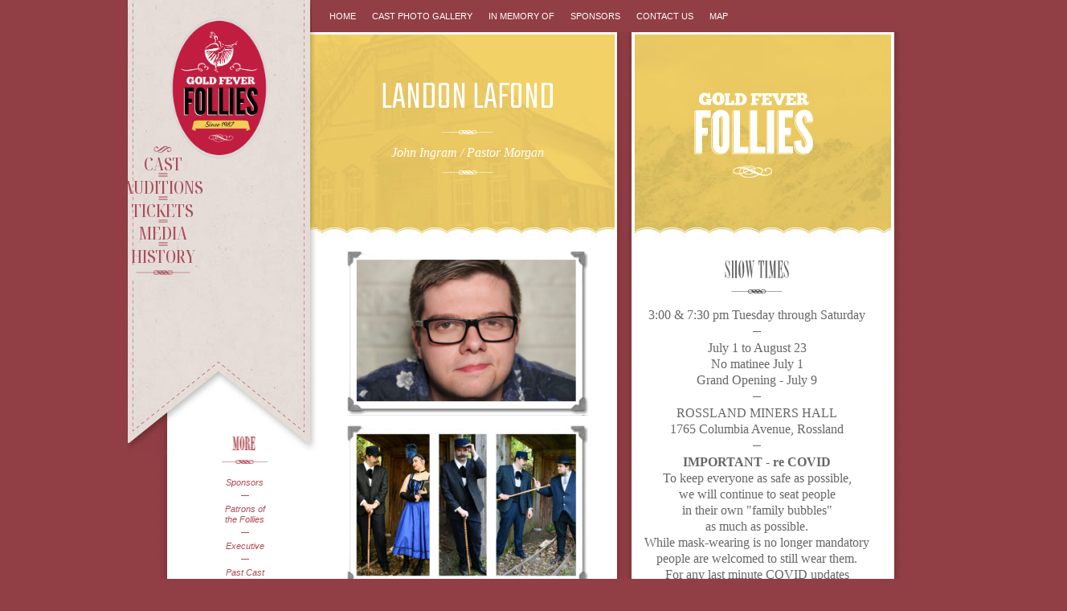

--- FILE ---
content_type: text/html; charset=UTF-8
request_url: https://goldfeverfollies.com/meet-the-2024-cast/landon-lafond/
body_size: 8706
content:
<!DOCTYPE html>
<html lang="en">
<head>
<meta charset="UTF-8" />
<title>Landon LaFond | Gold Fever Follies</title>
<link rel="profile" href="http://gmpg.org/xfn/11" />
<link rel="stylesheet" type="text/css" media="all" href="https://goldfeverfollies.com/wp-content/themes/goldfever2025/style.css?cb=16" />
<link rel="pingback" href="https://goldfeverfollies.com/xmlrpc.php" />
	
<link rel="preconnect" href="https://fonts.googleapis.com">
<link rel="preconnect" href="https://fonts.gstatic.com" crossorigin>
<link href="https://fonts.googleapis.com/css2?family=Noto+Serif+Display:wdth,wght@62.5,500&display=swap" rel="stylesheet">


<script src="https://goldfeverfollies.com/wp-content/themes/goldfever2025/js/cufon-yui.js" type="text/javascript"></script>
<script src="https://goldfeverfollies.com/wp-content/themes/goldfever2025/js/knockout_500.font.js" type="text/javascript"></script>
<script src="https://goldfeverfollies.com/wp-content/themes/goldfever2025/js/Bordeaux_700.font.js" type="text/javascript"></script>
<script type="text/javascript">
	// Cufon.replace('h1', { fontFamily: 'knockout' });
	// Cufon.replace('h2', { fontFamily: 'knockout' });	
	// Cufon.replace('#cast-list span', { fontFamily: 'knockout' });
	Cufon.replace('.sidetitle', { fontFamily: 'Bordeaux' });
	// Cufon.replace('.side-item span', { fontFamily: 'knockout' });
	Cufon.replace('#showtimes', { fontFamily: 'Bordeaux' });
	Cufon.replace('#tickets', { fontFamily: 'Bordeaux' });	
</script>


<meta name='robots' content='max-image-preview:large' />
	<style>img:is([sizes="auto" i], [sizes^="auto," i]) { contain-intrinsic-size: 3000px 1500px }</style>
	<link rel="alternate" type="application/rss+xml" title="Gold Fever Follies &raquo; Feed" href="https://goldfeverfollies.com/feed/" />
<link rel="alternate" type="application/rss+xml" title="Gold Fever Follies &raquo; Comments Feed" href="https://goldfeverfollies.com/comments/feed/" />
<script type="text/javascript">
/* <![CDATA[ */
window._wpemojiSettings = {"baseUrl":"https:\/\/s.w.org\/images\/core\/emoji\/16.0.1\/72x72\/","ext":".png","svgUrl":"https:\/\/s.w.org\/images\/core\/emoji\/16.0.1\/svg\/","svgExt":".svg","source":{"concatemoji":"https:\/\/goldfeverfollies.com\/wp-includes\/js\/wp-emoji-release.min.js?ver=6.8.3"}};
/*! This file is auto-generated */
!function(s,n){var o,i,e;function c(e){try{var t={supportTests:e,timestamp:(new Date).valueOf()};sessionStorage.setItem(o,JSON.stringify(t))}catch(e){}}function p(e,t,n){e.clearRect(0,0,e.canvas.width,e.canvas.height),e.fillText(t,0,0);var t=new Uint32Array(e.getImageData(0,0,e.canvas.width,e.canvas.height).data),a=(e.clearRect(0,0,e.canvas.width,e.canvas.height),e.fillText(n,0,0),new Uint32Array(e.getImageData(0,0,e.canvas.width,e.canvas.height).data));return t.every(function(e,t){return e===a[t]})}function u(e,t){e.clearRect(0,0,e.canvas.width,e.canvas.height),e.fillText(t,0,0);for(var n=e.getImageData(16,16,1,1),a=0;a<n.data.length;a++)if(0!==n.data[a])return!1;return!0}function f(e,t,n,a){switch(t){case"flag":return n(e,"\ud83c\udff3\ufe0f\u200d\u26a7\ufe0f","\ud83c\udff3\ufe0f\u200b\u26a7\ufe0f")?!1:!n(e,"\ud83c\udde8\ud83c\uddf6","\ud83c\udde8\u200b\ud83c\uddf6")&&!n(e,"\ud83c\udff4\udb40\udc67\udb40\udc62\udb40\udc65\udb40\udc6e\udb40\udc67\udb40\udc7f","\ud83c\udff4\u200b\udb40\udc67\u200b\udb40\udc62\u200b\udb40\udc65\u200b\udb40\udc6e\u200b\udb40\udc67\u200b\udb40\udc7f");case"emoji":return!a(e,"\ud83e\udedf")}return!1}function g(e,t,n,a){var r="undefined"!=typeof WorkerGlobalScope&&self instanceof WorkerGlobalScope?new OffscreenCanvas(300,150):s.createElement("canvas"),o=r.getContext("2d",{willReadFrequently:!0}),i=(o.textBaseline="top",o.font="600 32px Arial",{});return e.forEach(function(e){i[e]=t(o,e,n,a)}),i}function t(e){var t=s.createElement("script");t.src=e,t.defer=!0,s.head.appendChild(t)}"undefined"!=typeof Promise&&(o="wpEmojiSettingsSupports",i=["flag","emoji"],n.supports={everything:!0,everythingExceptFlag:!0},e=new Promise(function(e){s.addEventListener("DOMContentLoaded",e,{once:!0})}),new Promise(function(t){var n=function(){try{var e=JSON.parse(sessionStorage.getItem(o));if("object"==typeof e&&"number"==typeof e.timestamp&&(new Date).valueOf()<e.timestamp+604800&&"object"==typeof e.supportTests)return e.supportTests}catch(e){}return null}();if(!n){if("undefined"!=typeof Worker&&"undefined"!=typeof OffscreenCanvas&&"undefined"!=typeof URL&&URL.createObjectURL&&"undefined"!=typeof Blob)try{var e="postMessage("+g.toString()+"("+[JSON.stringify(i),f.toString(),p.toString(),u.toString()].join(",")+"));",a=new Blob([e],{type:"text/javascript"}),r=new Worker(URL.createObjectURL(a),{name:"wpTestEmojiSupports"});return void(r.onmessage=function(e){c(n=e.data),r.terminate(),t(n)})}catch(e){}c(n=g(i,f,p,u))}t(n)}).then(function(e){for(var t in e)n.supports[t]=e[t],n.supports.everything=n.supports.everything&&n.supports[t],"flag"!==t&&(n.supports.everythingExceptFlag=n.supports.everythingExceptFlag&&n.supports[t]);n.supports.everythingExceptFlag=n.supports.everythingExceptFlag&&!n.supports.flag,n.DOMReady=!1,n.readyCallback=function(){n.DOMReady=!0}}).then(function(){return e}).then(function(){var e;n.supports.everything||(n.readyCallback(),(e=n.source||{}).concatemoji?t(e.concatemoji):e.wpemoji&&e.twemoji&&(t(e.twemoji),t(e.wpemoji)))}))}((window,document),window._wpemojiSettings);
/* ]]> */
</script>
<link rel='stylesheet' id='mec-select2-style-css' href='https://goldfeverfollies.com/wp-content/plugins/modern-events-calendar-lite/assets/packages/select2/select2.min.css?ver=6.4.5' type='text/css' media='all' />
<link rel='stylesheet' id='mec-font-icons-css' href='https://goldfeverfollies.com/wp-content/plugins/modern-events-calendar-lite/assets/css/iconfonts.css?ver=6.8.3' type='text/css' media='all' />
<link rel='stylesheet' id='mec-frontend-style-css' href='https://goldfeverfollies.com/wp-content/plugins/modern-events-calendar-lite/assets/css/frontend.min.css?ver=6.4.5' type='text/css' media='all' />
<link rel='stylesheet' id='mec-tooltip-style-css' href='https://goldfeverfollies.com/wp-content/plugins/modern-events-calendar-lite/assets/packages/tooltip/tooltip.css?ver=6.8.3' type='text/css' media='all' />
<link rel='stylesheet' id='mec-tooltip-shadow-style-css' href='https://goldfeverfollies.com/wp-content/plugins/modern-events-calendar-lite/assets/packages/tooltip/tooltipster-sideTip-shadow.min.css?ver=6.8.3' type='text/css' media='all' />
<link rel='stylesheet' id='featherlight-css' href='https://goldfeverfollies.com/wp-content/plugins/modern-events-calendar-lite/assets/packages/featherlight/featherlight.css?ver=6.8.3' type='text/css' media='all' />
<link rel='stylesheet' id='mec-lity-style-css' href='https://goldfeverfollies.com/wp-content/plugins/modern-events-calendar-lite/assets/packages/lity/lity.min.css?ver=6.8.3' type='text/css' media='all' />
<link rel='stylesheet' id='mec-general-calendar-style-css' href='https://goldfeverfollies.com/wp-content/plugins/modern-events-calendar-lite/assets/css/mec-general-calendar.css?ver=6.8.3' type='text/css' media='all' />
<style id='wp-emoji-styles-inline-css' type='text/css'>

	img.wp-smiley, img.emoji {
		display: inline !important;
		border: none !important;
		box-shadow: none !important;
		height: 1em !important;
		width: 1em !important;
		margin: 0 0.07em !important;
		vertical-align: -0.1em !important;
		background: none !important;
		padding: 0 !important;
	}
</style>
<link rel='stylesheet' id='wp-block-library-css' href='https://goldfeverfollies.com/wp-includes/css/dist/block-library/style.min.css?ver=6.8.3' type='text/css' media='all' />
<style id='wp-block-library-theme-inline-css' type='text/css'>
.wp-block-audio :where(figcaption){color:#555;font-size:13px;text-align:center}.is-dark-theme .wp-block-audio :where(figcaption){color:#ffffffa6}.wp-block-audio{margin:0 0 1em}.wp-block-code{border:1px solid #ccc;border-radius:4px;font-family:Menlo,Consolas,monaco,monospace;padding:.8em 1em}.wp-block-embed :where(figcaption){color:#555;font-size:13px;text-align:center}.is-dark-theme .wp-block-embed :where(figcaption){color:#ffffffa6}.wp-block-embed{margin:0 0 1em}.blocks-gallery-caption{color:#555;font-size:13px;text-align:center}.is-dark-theme .blocks-gallery-caption{color:#ffffffa6}:root :where(.wp-block-image figcaption){color:#555;font-size:13px;text-align:center}.is-dark-theme :root :where(.wp-block-image figcaption){color:#ffffffa6}.wp-block-image{margin:0 0 1em}.wp-block-pullquote{border-bottom:4px solid;border-top:4px solid;color:currentColor;margin-bottom:1.75em}.wp-block-pullquote cite,.wp-block-pullquote footer,.wp-block-pullquote__citation{color:currentColor;font-size:.8125em;font-style:normal;text-transform:uppercase}.wp-block-quote{border-left:.25em solid;margin:0 0 1.75em;padding-left:1em}.wp-block-quote cite,.wp-block-quote footer{color:currentColor;font-size:.8125em;font-style:normal;position:relative}.wp-block-quote:where(.has-text-align-right){border-left:none;border-right:.25em solid;padding-left:0;padding-right:1em}.wp-block-quote:where(.has-text-align-center){border:none;padding-left:0}.wp-block-quote.is-large,.wp-block-quote.is-style-large,.wp-block-quote:where(.is-style-plain){border:none}.wp-block-search .wp-block-search__label{font-weight:700}.wp-block-search__button{border:1px solid #ccc;padding:.375em .625em}:where(.wp-block-group.has-background){padding:1.25em 2.375em}.wp-block-separator.has-css-opacity{opacity:.4}.wp-block-separator{border:none;border-bottom:2px solid;margin-left:auto;margin-right:auto}.wp-block-separator.has-alpha-channel-opacity{opacity:1}.wp-block-separator:not(.is-style-wide):not(.is-style-dots){width:100px}.wp-block-separator.has-background:not(.is-style-dots){border-bottom:none;height:1px}.wp-block-separator.has-background:not(.is-style-wide):not(.is-style-dots){height:2px}.wp-block-table{margin:0 0 1em}.wp-block-table td,.wp-block-table th{word-break:normal}.wp-block-table :where(figcaption){color:#555;font-size:13px;text-align:center}.is-dark-theme .wp-block-table :where(figcaption){color:#ffffffa6}.wp-block-video :where(figcaption){color:#555;font-size:13px;text-align:center}.is-dark-theme .wp-block-video :where(figcaption){color:#ffffffa6}.wp-block-video{margin:0 0 1em}:root :where(.wp-block-template-part.has-background){margin-bottom:0;margin-top:0;padding:1.25em 2.375em}
</style>
<style id='classic-theme-styles-inline-css' type='text/css'>
/*! This file is auto-generated */
.wp-block-button__link{color:#fff;background-color:#32373c;border-radius:9999px;box-shadow:none;text-decoration:none;padding:calc(.667em + 2px) calc(1.333em + 2px);font-size:1.125em}.wp-block-file__button{background:#32373c;color:#fff;text-decoration:none}
</style>
<link rel='stylesheet' id='font-awesome-css' href='https://goldfeverfollies.com/wp-content/plugins/contact-widgets/assets/css/font-awesome.min.css?ver=4.7.0' type='text/css' media='all' />
<style id='global-styles-inline-css' type='text/css'>
:root{--wp--preset--aspect-ratio--square: 1;--wp--preset--aspect-ratio--4-3: 4/3;--wp--preset--aspect-ratio--3-4: 3/4;--wp--preset--aspect-ratio--3-2: 3/2;--wp--preset--aspect-ratio--2-3: 2/3;--wp--preset--aspect-ratio--16-9: 16/9;--wp--preset--aspect-ratio--9-16: 9/16;--wp--preset--color--black: #000;--wp--preset--color--cyan-bluish-gray: #abb8c3;--wp--preset--color--white: #fff;--wp--preset--color--pale-pink: #f78da7;--wp--preset--color--vivid-red: #cf2e2e;--wp--preset--color--luminous-vivid-orange: #ff6900;--wp--preset--color--luminous-vivid-amber: #fcb900;--wp--preset--color--light-green-cyan: #7bdcb5;--wp--preset--color--vivid-green-cyan: #00d084;--wp--preset--color--pale-cyan-blue: #8ed1fc;--wp--preset--color--vivid-cyan-blue: #0693e3;--wp--preset--color--vivid-purple: #9b51e0;--wp--preset--color--blue: #0066cc;--wp--preset--color--medium-gray: #666;--wp--preset--color--light-gray: #f1f1f1;--wp--preset--gradient--vivid-cyan-blue-to-vivid-purple: linear-gradient(135deg,rgba(6,147,227,1) 0%,rgb(155,81,224) 100%);--wp--preset--gradient--light-green-cyan-to-vivid-green-cyan: linear-gradient(135deg,rgb(122,220,180) 0%,rgb(0,208,130) 100%);--wp--preset--gradient--luminous-vivid-amber-to-luminous-vivid-orange: linear-gradient(135deg,rgba(252,185,0,1) 0%,rgba(255,105,0,1) 100%);--wp--preset--gradient--luminous-vivid-orange-to-vivid-red: linear-gradient(135deg,rgba(255,105,0,1) 0%,rgb(207,46,46) 100%);--wp--preset--gradient--very-light-gray-to-cyan-bluish-gray: linear-gradient(135deg,rgb(238,238,238) 0%,rgb(169,184,195) 100%);--wp--preset--gradient--cool-to-warm-spectrum: linear-gradient(135deg,rgb(74,234,220) 0%,rgb(151,120,209) 20%,rgb(207,42,186) 40%,rgb(238,44,130) 60%,rgb(251,105,98) 80%,rgb(254,248,76) 100%);--wp--preset--gradient--blush-light-purple: linear-gradient(135deg,rgb(255,206,236) 0%,rgb(152,150,240) 100%);--wp--preset--gradient--blush-bordeaux: linear-gradient(135deg,rgb(254,205,165) 0%,rgb(254,45,45) 50%,rgb(107,0,62) 100%);--wp--preset--gradient--luminous-dusk: linear-gradient(135deg,rgb(255,203,112) 0%,rgb(199,81,192) 50%,rgb(65,88,208) 100%);--wp--preset--gradient--pale-ocean: linear-gradient(135deg,rgb(255,245,203) 0%,rgb(182,227,212) 50%,rgb(51,167,181) 100%);--wp--preset--gradient--electric-grass: linear-gradient(135deg,rgb(202,248,128) 0%,rgb(113,206,126) 100%);--wp--preset--gradient--midnight: linear-gradient(135deg,rgb(2,3,129) 0%,rgb(40,116,252) 100%);--wp--preset--font-size--small: 13px;--wp--preset--font-size--medium: 20px;--wp--preset--font-size--large: 36px;--wp--preset--font-size--x-large: 42px;--wp--preset--spacing--20: 0.44rem;--wp--preset--spacing--30: 0.67rem;--wp--preset--spacing--40: 1rem;--wp--preset--spacing--50: 1.5rem;--wp--preset--spacing--60: 2.25rem;--wp--preset--spacing--70: 3.38rem;--wp--preset--spacing--80: 5.06rem;--wp--preset--shadow--natural: 6px 6px 9px rgba(0, 0, 0, 0.2);--wp--preset--shadow--deep: 12px 12px 50px rgba(0, 0, 0, 0.4);--wp--preset--shadow--sharp: 6px 6px 0px rgba(0, 0, 0, 0.2);--wp--preset--shadow--outlined: 6px 6px 0px -3px rgba(255, 255, 255, 1), 6px 6px rgba(0, 0, 0, 1);--wp--preset--shadow--crisp: 6px 6px 0px rgba(0, 0, 0, 1);}:where(.is-layout-flex){gap: 0.5em;}:where(.is-layout-grid){gap: 0.5em;}body .is-layout-flex{display: flex;}.is-layout-flex{flex-wrap: wrap;align-items: center;}.is-layout-flex > :is(*, div){margin: 0;}body .is-layout-grid{display: grid;}.is-layout-grid > :is(*, div){margin: 0;}:where(.wp-block-columns.is-layout-flex){gap: 2em;}:where(.wp-block-columns.is-layout-grid){gap: 2em;}:where(.wp-block-post-template.is-layout-flex){gap: 1.25em;}:where(.wp-block-post-template.is-layout-grid){gap: 1.25em;}.has-black-color{color: var(--wp--preset--color--black) !important;}.has-cyan-bluish-gray-color{color: var(--wp--preset--color--cyan-bluish-gray) !important;}.has-white-color{color: var(--wp--preset--color--white) !important;}.has-pale-pink-color{color: var(--wp--preset--color--pale-pink) !important;}.has-vivid-red-color{color: var(--wp--preset--color--vivid-red) !important;}.has-luminous-vivid-orange-color{color: var(--wp--preset--color--luminous-vivid-orange) !important;}.has-luminous-vivid-amber-color{color: var(--wp--preset--color--luminous-vivid-amber) !important;}.has-light-green-cyan-color{color: var(--wp--preset--color--light-green-cyan) !important;}.has-vivid-green-cyan-color{color: var(--wp--preset--color--vivid-green-cyan) !important;}.has-pale-cyan-blue-color{color: var(--wp--preset--color--pale-cyan-blue) !important;}.has-vivid-cyan-blue-color{color: var(--wp--preset--color--vivid-cyan-blue) !important;}.has-vivid-purple-color{color: var(--wp--preset--color--vivid-purple) !important;}.has-black-background-color{background-color: var(--wp--preset--color--black) !important;}.has-cyan-bluish-gray-background-color{background-color: var(--wp--preset--color--cyan-bluish-gray) !important;}.has-white-background-color{background-color: var(--wp--preset--color--white) !important;}.has-pale-pink-background-color{background-color: var(--wp--preset--color--pale-pink) !important;}.has-vivid-red-background-color{background-color: var(--wp--preset--color--vivid-red) !important;}.has-luminous-vivid-orange-background-color{background-color: var(--wp--preset--color--luminous-vivid-orange) !important;}.has-luminous-vivid-amber-background-color{background-color: var(--wp--preset--color--luminous-vivid-amber) !important;}.has-light-green-cyan-background-color{background-color: var(--wp--preset--color--light-green-cyan) !important;}.has-vivid-green-cyan-background-color{background-color: var(--wp--preset--color--vivid-green-cyan) !important;}.has-pale-cyan-blue-background-color{background-color: var(--wp--preset--color--pale-cyan-blue) !important;}.has-vivid-cyan-blue-background-color{background-color: var(--wp--preset--color--vivid-cyan-blue) !important;}.has-vivid-purple-background-color{background-color: var(--wp--preset--color--vivid-purple) !important;}.has-black-border-color{border-color: var(--wp--preset--color--black) !important;}.has-cyan-bluish-gray-border-color{border-color: var(--wp--preset--color--cyan-bluish-gray) !important;}.has-white-border-color{border-color: var(--wp--preset--color--white) !important;}.has-pale-pink-border-color{border-color: var(--wp--preset--color--pale-pink) !important;}.has-vivid-red-border-color{border-color: var(--wp--preset--color--vivid-red) !important;}.has-luminous-vivid-orange-border-color{border-color: var(--wp--preset--color--luminous-vivid-orange) !important;}.has-luminous-vivid-amber-border-color{border-color: var(--wp--preset--color--luminous-vivid-amber) !important;}.has-light-green-cyan-border-color{border-color: var(--wp--preset--color--light-green-cyan) !important;}.has-vivid-green-cyan-border-color{border-color: var(--wp--preset--color--vivid-green-cyan) !important;}.has-pale-cyan-blue-border-color{border-color: var(--wp--preset--color--pale-cyan-blue) !important;}.has-vivid-cyan-blue-border-color{border-color: var(--wp--preset--color--vivid-cyan-blue) !important;}.has-vivid-purple-border-color{border-color: var(--wp--preset--color--vivid-purple) !important;}.has-vivid-cyan-blue-to-vivid-purple-gradient-background{background: var(--wp--preset--gradient--vivid-cyan-blue-to-vivid-purple) !important;}.has-light-green-cyan-to-vivid-green-cyan-gradient-background{background: var(--wp--preset--gradient--light-green-cyan-to-vivid-green-cyan) !important;}.has-luminous-vivid-amber-to-luminous-vivid-orange-gradient-background{background: var(--wp--preset--gradient--luminous-vivid-amber-to-luminous-vivid-orange) !important;}.has-luminous-vivid-orange-to-vivid-red-gradient-background{background: var(--wp--preset--gradient--luminous-vivid-orange-to-vivid-red) !important;}.has-very-light-gray-to-cyan-bluish-gray-gradient-background{background: var(--wp--preset--gradient--very-light-gray-to-cyan-bluish-gray) !important;}.has-cool-to-warm-spectrum-gradient-background{background: var(--wp--preset--gradient--cool-to-warm-spectrum) !important;}.has-blush-light-purple-gradient-background{background: var(--wp--preset--gradient--blush-light-purple) !important;}.has-blush-bordeaux-gradient-background{background: var(--wp--preset--gradient--blush-bordeaux) !important;}.has-luminous-dusk-gradient-background{background: var(--wp--preset--gradient--luminous-dusk) !important;}.has-pale-ocean-gradient-background{background: var(--wp--preset--gradient--pale-ocean) !important;}.has-electric-grass-gradient-background{background: var(--wp--preset--gradient--electric-grass) !important;}.has-midnight-gradient-background{background: var(--wp--preset--gradient--midnight) !important;}.has-small-font-size{font-size: var(--wp--preset--font-size--small) !important;}.has-medium-font-size{font-size: var(--wp--preset--font-size--medium) !important;}.has-large-font-size{font-size: var(--wp--preset--font-size--large) !important;}.has-x-large-font-size{font-size: var(--wp--preset--font-size--x-large) !important;}
:where(.wp-block-post-template.is-layout-flex){gap: 1.25em;}:where(.wp-block-post-template.is-layout-grid){gap: 1.25em;}
:where(.wp-block-columns.is-layout-flex){gap: 2em;}:where(.wp-block-columns.is-layout-grid){gap: 2em;}
:root :where(.wp-block-pullquote){font-size: 1.5em;line-height: 1.6;}
</style>
<link rel='stylesheet' id='wp-components-css' href='https://goldfeverfollies.com/wp-includes/css/dist/components/style.min.css?ver=6.8.3' type='text/css' media='all' />
<link rel='stylesheet' id='godaddy-styles-css' href='https://goldfeverfollies.com/wp-content/mu-plugins/vendor/wpex/godaddy-launch/includes/Dependencies/GoDaddy/Styles/build/latest.css?ver=2.0.2' type='text/css' media='all' />
<link rel='stylesheet' id='twentyten-block-style-css' href='https://goldfeverfollies.com/wp-content/themes/twentyten/blocks.css?ver=20181218' type='text/css' media='all' />
<script type="text/javascript" src="https://goldfeverfollies.com/wp-includes/js/jquery/jquery.min.js?ver=3.7.1" id="jquery-core-js"></script>
<script type="text/javascript" src="https://goldfeverfollies.com/wp-includes/js/jquery/jquery-migrate.min.js?ver=3.4.1" id="jquery-migrate-js"></script>
<script type="text/javascript" src="https://goldfeverfollies.com/wp-content/plugins/modern-events-calendar-lite/assets/js/mec-general-calendar.js?ver=6.4.5" id="mec-general-calendar-script-js"></script>
<script type="text/javascript" id="mec-frontend-script-js-extra">
/* <![CDATA[ */
var mecdata = {"day":"day","days":"days","hour":"hour","hours":"hours","minute":"minute","minutes":"minutes","second":"second","seconds":"seconds","elementor_edit_mode":"no","recapcha_key":"","ajax_url":"https:\/\/goldfeverfollies.com\/wp-admin\/admin-ajax.php","fes_nonce":"5797f56fa6","current_year":"2026","current_month":"01","datepicker_format":"yy-mm-dd"};
/* ]]> */
</script>
<script type="text/javascript" src="https://goldfeverfollies.com/wp-content/plugins/modern-events-calendar-lite/assets/js/frontend.js?ver=6.4.5" id="mec-frontend-script-js"></script>
<script type="text/javascript" src="https://goldfeverfollies.com/wp-content/plugins/modern-events-calendar-lite/assets/js/events.js?ver=6.4.5" id="mec-events-script-js"></script>
<link rel="https://api.w.org/" href="https://goldfeverfollies.com/wp-json/" /><link rel="alternate" title="JSON" type="application/json" href="https://goldfeverfollies.com/wp-json/wp/v2/pages/3942" /><link rel="EditURI" type="application/rsd+xml" title="RSD" href="https://goldfeverfollies.com/xmlrpc.php?rsd" />
<meta name="generator" content="WordPress 6.8.3" />
<link rel="canonical" href="https://goldfeverfollies.com/meet-the-2024-cast/landon-lafond/" />
<link rel='shortlink' href='https://goldfeverfollies.com/?p=3942' />
<link rel="alternate" title="oEmbed (JSON)" type="application/json+oembed" href="https://goldfeverfollies.com/wp-json/oembed/1.0/embed?url=https%3A%2F%2Fgoldfeverfollies.com%2Fmeet-the-2024-cast%2Flandon-lafond%2F" />
<link rel="alternate" title="oEmbed (XML)" type="text/xml+oembed" href="https://goldfeverfollies.com/wp-json/oembed/1.0/embed?url=https%3A%2F%2Fgoldfeverfollies.com%2Fmeet-the-2024-cast%2Flandon-lafond%2F&#038;format=xml" />
</head>

<body class="wp-singular page-template-default page page-id-3942 page-child parent-pageid-3934 wp-theme-twentyten wp-child-theme-goldfever2025">
<div id="wrapper-out">
<div id="wrapper" class="hfeed">
<div id="wrapper-in">
<div id="leaf-left"></div>
<div id="leaf-right"></div>
		<div id="masthead">
			<div id="branding" role="banner">
				<div id="site-title">
					<span>
						<a href="//www.goldfeverfollies.com/" title="Gold Fever Follies" rel="home">Gold Fever Follies</a>
					</span>
				</div>
				<div id="site-description">Things to do in Rossland, BC</div>

				<div id="main-menu-wrapper">				
					<div id="main-menu">
						<ul>
							<li><img class="nav-squiggle" src="https://goldfeverfollies.com/wp-content/uploads/2024/12/squiggle-red.png" alt="" width="50" /></li>
							<li id="cast"><a href="/meet-the-2025-cast/" >Cast</a></li>
							<li><img class="nav-lines" src="https://goldfeverfollies.com/wp-content/uploads/2024/12/equals.png" alt="" /></li>
							<li id="auditions"><a href="/auditions/" >Auditions</a></li>
							<li><img class="nav-lines" src="https://goldfeverfollies.com/wp-content/uploads/2024/12/equals.png" alt="" /></li>
							<li id="online-tickets"><a href="/online-tickets/" >Tickets</a></li>
							<li><img class="nav-lines" src="https://goldfeverfollies.com/wp-content/uploads/2024/12/equals.png" alt="" /></li>
							<li id="media"><a href="/media/" >Media</a></li>
							<li><img class="nav-lines" src="https://goldfeverfollies.com/wp-content/uploads/2024/12/equals.png" alt="" /></li>
							<li id="history"><a href="/history/" >History</a></li>
							<li><img class="nav-squiggle-line" src="https://goldfeverfollies.com/wp-content/uploads/2024/12/Screenshot-2024-12-07-at-6.16.04 PM.png" alt="" /></li>
						</ul>
						
						
					</div><!-- #main-menu -->
	
					<div id="more">
						<h3 id="moretitle">More</h3>
						<ul>
							<li><a href="/sponsors/">Sponsors</a></li>
							<li><a href="/patrons-of-the-follies/">Patrons of the Follies</a></li>
							<li><a href="/executive/">Executive</a></li>
							<li><a href="/where-are-they-now">Past Cast Members -<br> Where are they now?</a></li>
							<li><a href="/naughty-knickers-night/">Naughty Knickers Night</a></li>
							<li><a href="http://tourismrossland.com/">Tourism Rossland</a></li>
							<li><a href="/media-2/">Publications</a></li>
							<li><a href="/photos/">Photos</a></li>
						</ul>
					</div>

				</div><!-- #main-menu-wrapper -->

	
			</div><!-- #branding -->
		</div><!-- #masthead -->
	<div id="header">
		<div id="access" role="navigation">
		  			<div class="skip-link screen-reader-text"><a href="#content" title="Skip to content">Skip to content</a></div>
						<div class="menu-header"><ul id="menu-primary-menu" class="menu"><li id="menu-item-3044" class="menu-item menu-item-type-custom menu-item-object-custom menu-item-home menu-item-3044"><a href="https://goldfeverfollies.com/">Home</a></li>
<li id="menu-item-2578" class="menu-item menu-item-type-post_type menu-item-object-page menu-item-2578"><a href="https://goldfeverfollies.com/home-page/">Cast Photo Gallery</a></li>
<li id="menu-item-3063" class="menu-item menu-item-type-post_type menu-item-object-page menu-item-3063"><a href="https://goldfeverfollies.com/history/memories-of-passing-follies/">In Memory Of</a></li>
<li id="menu-item-2549" class="menu-item menu-item-type-post_type menu-item-object-page menu-item-2549"><a href="https://goldfeverfollies.com/sponsors/">Sponsors</a></li>
<li id="menu-item-2580" class="menu-item menu-item-type-post_type menu-item-object-page menu-item-2580"><a href="https://goldfeverfollies.com/contact-us/">Contact Us</a></li>
<li id="menu-item-2550" class="menu-item menu-item-type-post_type menu-item-object-page menu-item-2550"><a href="https://goldfeverfollies.com/map/">Map</a></li>
</ul></div>		</div><!-- #access -->
	</div><!-- #header -->
	
	
	

	<div id="main">
		<div id="container">
			<div id="content" role="main" class="cast">


				<div id="post-3942" class="post-3942 page type-page status-publish hentry">
				
					<div id="title-head">
				
													<h1 class="entry-title">Landon LaFond</h1>
						
						<div class="summary">
							John Ingram / Pastor Morgan						</div>

					</div>


					<div class="entry-content">
						<p><img fetchpriority="high" decoding="async" src="https://goldfeverfollies.com/wp-content/uploads/2024/04/landon-300x205.png" alt="Headshot of Landon LaFond" width="300" height="205" class="aligncenter size-medium wp-image-3969" srcset="https://goldfeverfollies.com/wp-content/uploads/2024/04/landon-300x205.png 300w, https://goldfeverfollies.com/wp-content/uploads/2024/04/landon.png 353w" sizes="(max-width: 300px) 100vw, 300px" /></p>
<p><img decoding="async" src="https://goldfeverfollies.com/wp-content/uploads/2024/06/landon-300x205.jpg" alt="Three photos in a frame. The first shows Landon talking to Rhythm. The second shows Landon in costume. He has a fake moustache and a cane. The final shows a face off between Landon and Kevin." width="300" height="205" class="aligncenter size-medium wp-image-4024" srcset="https://goldfeverfollies.com/wp-content/uploads/2024/06/landon-300x205.jpg 300w, https://goldfeverfollies.com/wp-content/uploads/2024/06/landon-1024x699.jpg 1024w, https://goldfeverfollies.com/wp-content/uploads/2024/06/landon-768x524.jpg 768w, https://goldfeverfollies.com/wp-content/uploads/2024/06/landon-474x324.jpg 474w, https://goldfeverfollies.com/wp-content/uploads/2024/06/landon.jpg 1059w" sizes="(max-width: 300px) 100vw, 300px" /></p>
<p>Landon is extremely excited to be returning to the Follies stage, not only as a performer, but also as the researcher and co-writer of this year’s play. After completing his second year in Capilano University’s Acting for Stage and Screen program, he is very happy that he once again gets to spend his summer in Rossland, the town he was born and raised in. Black Lives Matter, Indigenous Lives Matter, LGBTQ2SIA+ rights forever.</p>
																	</div><!-- .entry-content -->
				</div><!-- #post-## -->



			</div><!-- #content -->
		</div><!-- #container -->

		<div id="primary">

			<div id="goldfeverfollies">The Gold Fever Follies</div>


			<div class="sidebody" id="showtimestickets">
			
				
				<div id="showtimes">Show Times</div>
3:00 &amp; 7:30 pm

Tuesday through Saturday
<div class="line">-</div>
July 1 to August 23
<div>No matinee July 1</div>
<div>Grand Opening - July 9</div>
<div class="line">-</div>
<p style="text-align: center;">ROSSLAND MINERS HALL</p>
<p style="text-align: center;">1765 Columbia Avenue, Rossland</p>

<div class="line">-</div>

<p style="text-align: center; font-weight: bold;">IMPORTANT  - re COVID</p>
<p style="text-align: center;">To keep everyone as safe as possible,</p>
<p style="text-align: center;">we will continue to seat people </p>
<p style="text-align: center;">in their own "family bubbles" </p>
<p style="text-align: center;">as much as possible.</p>
<p style="text-align: center;">While mask-wearing is no longer mandatory</p>
<p style="text-align: center;">people are welcomed to still wear them.</p>
<p style="text-align: center;">For any last minute COVID updates</p>
<p style="text-align: center;">and any show cancellations due to sickness,</p>
<p style="text-align: center;">please check our Facebook page</p>
<p style="text-align: center;"><a href="https://www.facebook.com/groups/442262589201014">GOLD FEVER FOLLIES OFFICIAL</a></p>
<p style="text-align: center;">or</p>
<p style="text-align: center;">Instagram <a href="https://www.instagram.com/goldfeverfollies/?hl=en">GOLDFEVERFOLLIES</a></p>

<div class="line">-</div>

<div id="tickets">Tickets</div>
<strong style="color: rgb(200,38,19); text-align: center;">BACK BY POPULAR DEMAND</strong>
<p style="text-align: center;">Buy Tickets In Advance Online</p>
<p style="text-align: center;">and Confirm Your Spot</p>
<p style="text-align: center;"><a href="/online-tickets/">Order tickets here</a></p>
<br>
<p style="text-align: center;">Adults (19-64): $17</p>
<p style="text-align: center;">Seniors (65+): $15</p>
<p style="text-align: center;">Students (13-18): $15</p>
<p style="text-align: center;">Children (5-12): $12</p>
<p style="text-align: center;">Under 5 and over 95: FREE</p>
<p style="font-weight: bold; margin-top: 10px; margin-bottom: 5px;">Season Passes</p>
<p style="text-align: center;">Adults (19-64) $85</p>
<p style="text-align: center;">Seniors (65+): $75</p>
<p style="text-align: center;">Students (13-18): $75</p>
<p style="text-align: center;">Children (5-12): $60</p>
<br>
<p style="text-align: center;">TICKETS AT THE DOOR</p>
<p style="text-align: center;">CASH <span style="color: rgb(200,38,19); font-weight: bold;">ONLY</span></p>


			</div>

</div>
	</div><!-- #main -->
	
<div class="clear"></div>	
	
</div><!-- #wrapper-in -->
</div><!-- #wrapper -->

</div><!-- #wrapper-out -->


	<div id="footer" role="contentinfo">
		<div id="colophon">



			<div id="site-info">

		<div id="footermenu" role="navigation">
			<div class="menu-primary-menu-container"><ul id="menu-primary-menu-1" class="menu"><li class="menu-item menu-item-type-custom menu-item-object-custom menu-item-home menu-item-3044"><a href="https://goldfeverfollies.com/">Home</a></li>
<li class="menu-item menu-item-type-post_type menu-item-object-page menu-item-2578"><a href="https://goldfeverfollies.com/home-page/">Cast Photo Gallery</a></li>
<li class="menu-item menu-item-type-post_type menu-item-object-page menu-item-3063"><a href="https://goldfeverfollies.com/history/memories-of-passing-follies/">In Memory Of</a></li>
<li class="menu-item menu-item-type-post_type menu-item-object-page menu-item-2549"><a href="https://goldfeverfollies.com/sponsors/">Sponsors</a></li>
<li class="menu-item menu-item-type-post_type menu-item-object-page menu-item-2580"><a href="https://goldfeverfollies.com/contact-us/">Contact Us</a></li>
<li class="menu-item menu-item-type-post_type menu-item-object-page menu-item-2550"><a href="https://goldfeverfollies.com/map/">Map</a></li>
</ul></div>		</div>


			</div><!-- #site-info -->

			<div id="site-generator">
				
				<span><a href="http://www.theseedstudio.com"
						title="The Seed Studio">
					Website design</a></span>
					by <a href="http://the-seed.ca">The Seed Studio</a>
				</a>
			</div><!-- #site-generator -->

		</div><!-- #colophon -->
	</div><!-- #footer -->


<script type="text/javascript"> Cufon.now(); </script>


<script type="speculationrules">
{"prefetch":[{"source":"document","where":{"and":[{"href_matches":"\/*"},{"not":{"href_matches":["\/wp-*.php","\/wp-admin\/*","\/wp-content\/uploads\/*","\/wp-content\/*","\/wp-content\/plugins\/*","\/wp-content\/themes\/goldfever2025\/*","\/wp-content\/themes\/twentyten\/*","\/*\\?(.+)"]}},{"not":{"selector_matches":"a[rel~=\"nofollow\"]"}},{"not":{"selector_matches":".no-prefetch, .no-prefetch a"}}]},"eagerness":"conservative"}]}
</script>
<script type="text/javascript" src="https://goldfeverfollies.com/wp-includes/js/comment-reply.min.js?ver=6.8.3" id="comment-reply-js" async="async" data-wp-strategy="async"></script>
<script type="text/javascript" src="https://goldfeverfollies.com/wp-includes/js/jquery/ui/core.min.js?ver=1.13.3" id="jquery-ui-core-js"></script>
<script type="text/javascript" src="https://goldfeverfollies.com/wp-includes/js/jquery/ui/datepicker.min.js?ver=1.13.3" id="jquery-ui-datepicker-js"></script>
<script type="text/javascript" id="jquery-ui-datepicker-js-after">
/* <![CDATA[ */
jQuery(function(jQuery){jQuery.datepicker.setDefaults({"closeText":"Close","currentText":"Today","monthNames":["January","February","March","April","May","June","July","August","September","October","November","December"],"monthNamesShort":["Jan","Feb","Mar","Apr","May","Jun","Jul","Aug","Sep","Oct","Nov","Dec"],"nextText":"Next","prevText":"Previous","dayNames":["Sunday","Monday","Tuesday","Wednesday","Thursday","Friday","Saturday"],"dayNamesShort":["Sun","Mon","Tue","Wed","Thu","Fri","Sat"],"dayNamesMin":["S","M","T","W","T","F","S"],"dateFormat":"MM d, yy","firstDay":0,"isRTL":false});});
/* ]]> */
</script>
<script type="text/javascript" src="https://goldfeverfollies.com/wp-content/plugins/modern-events-calendar-lite/assets/js/jquery.typewatch.js?ver=6.4.5" id="mec-typekit-script-js"></script>
<script type="text/javascript" src="https://goldfeverfollies.com/wp-content/plugins/modern-events-calendar-lite/assets/packages/featherlight/featherlight.js?ver=6.4.5" id="featherlight-js"></script>
<script type="text/javascript" src="https://goldfeverfollies.com/wp-content/plugins/modern-events-calendar-lite/assets/packages/select2/select2.full.min.js?ver=6.4.5" id="mec-select2-script-js"></script>
<script type="text/javascript" src="https://goldfeverfollies.com/wp-content/plugins/modern-events-calendar-lite/assets/packages/tooltip/tooltip.js?ver=6.4.5" id="mec-tooltip-script-js"></script>
<script type="text/javascript" src="https://goldfeverfollies.com/wp-content/plugins/modern-events-calendar-lite/assets/packages/lity/lity.min.js?ver=6.4.5" id="mec-lity-script-js"></script>
<script type="text/javascript" src="https://goldfeverfollies.com/wp-content/plugins/modern-events-calendar-lite/assets/packages/colorbrightness/colorbrightness.min.js?ver=6.4.5" id="mec-colorbrightness-script-js"></script>
<script type="text/javascript" src="https://goldfeverfollies.com/wp-content/plugins/modern-events-calendar-lite/assets/packages/owl-carousel/owl.carousel.min.js?ver=6.4.5" id="mec-owl-carousel-script-js"></script>
</body>
</html>


--- FILE ---
content_type: text/css
request_url: https://goldfeverfollies.com/wp-content/themes/goldfever2025/style.css?cb=16
body_size: 2433
content:
/*
Theme Name:     Gold Fever Follies
Theme URI:      http: //goldfeverfollies.com
Description:    Child theme for the Twenty Ten theme 
Author:         Rik Logtenberg
Author URI:     http: //the-seed.ca
Template:       twentyten
Version:        0.1.0
*/

@import url("../twentyten/style.css");
@import url('https://fonts.googleapis.com/css2?family=Teko:wght@300&display=swap');


/* =Fonts
-------------------------------------------------------------- */
body,
input,
textarea,
.page-title span,
.pingback a.url {
	font-family: verdana, sans-serif;
	font-size: 11px;
	line-height: 1.25em !important;
}
h3#comments-title,
h3#reply-title,
#access .menu,
#access div.menu ul,
#cancel-comment-reply-link,
.form-allowed-tags,
#site-info,
#site-title,
#wp-calendar,
.comment-meta,
.comment-body tr th,
.comment-body thead th,
.entry-content label,
.entry-content tr th,
.entry-content thead th,
.entry-meta,
.entry-title,
.entry-utility,
#respond label,
.navigation,
.page-title,
.pingback p,
.reply,
.widget-title,
.wp-caption-text {
	font-family: Georgia, serif;
	font-style: italic;
}


h2 {font-size: 36px; text-transform: uppercase; line-height: 20px !important; padding: 20px 0 0px 0}

a, a:link, a:visited {color:#c55385}


/* Custom Styles
-------------------------------------------------------------- */


body {background-color: #913e44}

.clear {clear: both}

#wrapper-out {width:964px; margin: 0 auto 0 auto; padding: 0 0 14px 0; background:url(images/footer4.png) bottom left no-repeat}
#wrapper {width:964px; margin:0; padding:0; background: url(images/bg-wrapper5.png) repeat-y}
#wrapper-in {position:relative; background: url(images/header.jpg) 10px 0 no-repeat;}

#leaf-left {width:98px; height:111px; position: absolute; bottom:120px; left:-50px; z-index:100; background: url(images/leaf-left.png) no-repeat;}
#leaf-right {width:98px; height:111px; position: absolute; bottom:120px; left:956px; z-index:100; background: url(images/leaf-right.png) no-repeat;}


#masthead {width:237px; float:left; background: url(images/ribbon.jpg) no-repeat !important; }
#branding {width:237px; background: none}
#site-title {display:block; width:126px; height:175px; margin:0; float: none !important}
#site-title a {display:block; width:126px; height:175px; margin: 22px 0 0 54px; background: url(images/logo.png); text-indent: -9999px; background-size: contain; background-repeat: no-repeat;}
#site-description {text-indent:-9999px}

#main-menu-wrapper {
	width:147px; 
	margin: 10px 0 0 28px;
}
#main-menu {
	position: relative;
}
#main-menu ul {
	display: flex;
	flex-direction: column;
	justify-content: space-between;
	align-items: center;
	gap: 4px; 
	position: relative;
	top: -26px;
	left: 0;
}
#main-menu ul li {margin:0; padding:0; list-style: none}
#main-menu ul li img {
	text-align: center;
	border: 0px !important;
}
#main-menu .nav-squiggle {
	width: 25px;
}
#main-menu .nav-lines {
	width: 12px;
}
#main-menu .nav-squiggle-line {
	width: 80px;
}
#main-menu ul li a {
	display: block;
	width:200px;
	font-size: 22px;
    text-decoration: none;
    text-transform: uppercase;
	text-align: center;
    line-height: 24px;
	font-family: "Noto Serif Display", serif;
    font-optical-sizing: auto;
    font-weight: 500;
    font-style: normal;
    font-variation-settings: "wdth" 62.5;
	color: #AA4D5C;
}
#main-menu ul li a:visited {
	color: #AA4D5C;
}
#main-menu ul li:hover {
	text-shadow: -2px -2px 0 #fff, 2px -2px 0 #fff, -2px 2px 0 #fff, 2px 2px 0 #fff;
}
#main-menu ul li a.active::before {
  content: '';
  display: inline-block;
  background-image: url('https://goldfeverfollies.com/wp-content/uploads/2024/12/leaf-left.png');
  width: 14px;
  height: 19px;
  background-size: contain;
  margin-right: 10px;
}

#main-menu ul li a.active::after {
  content: '';
  display: inline-block;
  background-image: url('https://goldfeverfollies.com/wp-content/uploads/2024/12/leaf-right.png');
  width: 14px;
  height: 19px;
  background-size: contain;
  margin-left: 10px;
}

#more {margin: 160px 0 60px 90px; padding: 0 0 20px 0; text-align: center; background: url(images/red-bar.gif) center bottom no-repeat; }
#moretitle {height: 50px; background: url(images/more.gif) top center no-repeat; text-indent: -9999px}
#more ul, #more li { list-style: none; margin: 0}
#more a:hover {text-decoration: underline}
#more a {display: block; padding: 10px 0 10px 0; background: url(images/red-line.gif) bottom center no-repeat; color: #b14b54; font-style:italic;text-decoration: none; overflow-wrap: initial}
#more ul li:last-child a {background: none}

#header {position:relative; height:30px; margin:0; padding: 0; background: none}

#access {position: absolute; top: 0; left:230px; width:900px; background: #913e44;}
#access a:hover {background-color: #c53855}
#access a {
	font-family: verdana, sans-serif; 
	font-size: 11px; 
	line-height: 40px;
	font-style: normal; 
	text-transform: uppercase; color:#fff
	}

#access li:hover > a,
#access ul ul :hover > a {
	background: #a9565c;
	color: #fff;
}





#main {width: 700px; margin:0 20px 0 0px; padding: 0; float:right; clear: none !important; background: none}
#container {margin-right:-300px}
#content {margin-right:360px; }
#primary {width:280px; padding: 0 20px 50px 0}

.line {height:3px; margin: 0 auto 10px auto; background: url(images/small-line.gif) bottom center no-repeat}
.line-squiggle-black {background: url(images/line-squiggle-black.png) bottom center no-repeat; text-indent: -9999px}


#title-head {
	margin:25px 0 40px 0;
	text-align: center;
	font-family: Georgia, serif;
	font-size: 16px;
	line-height: 20px;
	color:#fff;
}
#title-head h1 {
	padding: 0 0 15px 0;
	margin: 0 0 5px 0;
	font-size: 40px; 
	line-height: 20px; 
	color:#fff; 
	text-transform: uppercase; 
	background: url(images/seperator-yellow.png) bottom center no-repeat
}
#title-head p {margin: 5px 0 0px 0}
#title-head .line {width:10px;height:1px; margin: 0px auto 10px auto; background-color:#fff;}
.title-head__image {
  -webkit-filter: drop-shadow(5px 5px 5px #222);
  filter: drop-shadow(5px 5px 5px #222);
}
.cast #title-head {
	height: 170px;
	margin: 60px 0 40px 0;
	padding: 0;

}
.cast h1.entry-title {
	padding: 10px 0 0px 0; 
	text-align: center; 
	font-size: 50px !important; 
	text-transform: uppercase;  
	background: url(images/seperator-yellow.png) top center no-repeat; 
	color:#fff !important; 
}
.cast #title-head .summary {
	width:250px; 
	margin: 10px auto 0 auto; 
	padding: 0 0 20px 0;
	background: url(images/seperator-yellow.png) bottom center no-repeat;
	text-align: center; 
	font-family: Georgia, serif !important; 
	font-size: 16px; color:#fff !important; 
	font-style: italic;
}


#content, #content input, #content textarea {font-size: 11px}

#content p, #content ul, #content ol, #content dd, #content pre, #content hr {margin-bottom: 12px}

#colophon {border-top: none}


#content table {border: none}
#content tr td {border: none}

table#cast-list td {
	padding: 10px 0 20px 0; 
	text-align:center; 
	background: url(images/small-line.gif) center bottom no-repeat; 
	font-family: Georgia, serif;
	font-size: 14px;
	font-style: italic;
	line-height: 14px
}

table#cast-list td.noline {background: none}

table#cast-list td span {
	display: block; 
	font-size: 28px;
	text-transform: uppercase;
}



#goldfeverfollies {
	width:156px; 
	height: 170px; 
	margin:80px 0 0px 60px; 
	background: url(images/goldfeverfollies.gif) no-repeat; text-indent: -9999px
}

#showtimestickets {
	text-align: center;
	font-family: Georgia, serif;
	font-size: 16px;
	line-height: 20px;
}
#showtimestickets p {
	margin-bottom: 0
}

#showtimestickets strong {
	display: block;
	margin: 15px 0 10px 0;
	padding: 0 0 15px 0; 
	background: url(images/small-line.gif) bottom center no-repeat
}
#showtimestickets .line {
	height:1px;
	width:10px;
	margin: 10px auto 10px auto;
	background: #666;
	text-indent: -9999px 
}
#showtimes, #tickets {
	padding: 40px 0 15px 0;
	margin: 0 0 15px; 
	font-size: 32px;
	text-transform: uppercase;	
	background: url(images/line-squiggle-black.png) bottom center no-repeat; 
}


.castline {height:20px; background: url(images/line-squiggle-black.png) top center no-repeat; text-indent: -9999px}

.cast .sidetitle {
	height: 170px; 
	margin:62px 0 40px 0; 
	background: url(images/seperator-yellow.png) bottom center no-repeat;
	font-family: Georgia, serif !important;
	font-size: 60px;
	text-transform: uppercase;
	color:#fff;
}
.sidetitle span {
	display: block; 
	padding-top:20px;
	text-align: center;
	background: url(images/seperator-yellow.png) top center no-repeat;
	font-family: Georgia, serif !important;	
}

.side-item {
	padding: 10px 0 20px 0; 
	text-align:center; 
	background: url(images/small-line.gif) center bottom no-repeat; 	
	font-family: Georgia, serif;
	font-size: 16px;
}
.side-item span {
	display: block; 
	font-size: 28px;
	text-transform: uppercase; 
}


#colophon {position: relative; height:100px}

#footermenu {font-family: "lucida grande", sans-serif; margin: -10px 0 0 30px}

#footermenu ul {list-style: none; margin: 0}

#footermenu li {list-style: none; display: inline}

#footermenu li a {display: block; float: left; color: #fff !important; font-variant: normal !important; font-weight: normal !important; margin: 0 10px 0 10px}

#site-info {font-size: 11px; font-style: normal !important; text-transform: uppercase}

#site-generator {
	position: absolute;
	top:0px;
	right:50px;
	width:120px;
	height:100px;
	padding: 14px 0 0 40px;
	margin-top: 10px;
	background: url(images/theseed.png) no-repeat;	
	font-family: "lucida grande", sans-serif;
	line-height: 12px;
	font-size:11px;
	font-style: normal;
	color: #fff;
}
#site-generator span {display: block; text-transform: uppercase; margin: 0; padding: 0}


#site-generator a {background-image: none; padding-left: 0px; color:#fff !important}




.gsection_title {
	font-size: 24px !important;
}
.ginput_product_price {
	padding-right: 60px !important;
}


/* Let's replace cufon */
h1 {
    font-family: 'Teko', sans-serif !important;
	text-transform: uppercase !important;
    font-style: normal !important;
    font-weight: 100 !important;
}

h2 {
	font-family: 'Teko', sans-serif;
	font-style: normal;
	line-height: 36px !important;
}

td strong,
td b,
td a {
	font-family: 'Teko', sans-serif;
    color: #c55385;
    text-transform: uppercase;
    font-style: normal;
    font-size: 26px;
    line-height: 26px;
}

.sidebody {
	text-align: center;
}

.sidebody strong,
.sidebody b {
    position: relative;
    display: block;
    margin-top: 24px;
    font-family: 'Teko', sans-serif;
    font-style: normal;
    font-size: 26px;
    line-height: 26px;
}

.sidebody strong:first-child::before,
.sidebody b:first-child::before {
    display: none;
}

.sidebody strong::before,
.sidebody b::before {
    position: absolute;
    top: -10px;
    left: calc(50% - 5px);
    display: block;
    content: ' ';
    width: 10px;
    height: 1px;
    background: black;
}

--- FILE ---
content_type: text/javascript
request_url: https://goldfeverfollies.com/wp-content/themes/goldfever2025/js/Bordeaux_700.font.js
body_size: 6384
content:
/*!
 * The following copyright notice may not be removed under any circumstances.
 * 
 * Copyright:
 * Copyright � 1990 Esselte Letraset Ltd. All rights reserved.
 */
Cufon.registerFont({"w":52,"face":{"font-family":"Bordeaux","font-weight":700,"font-stretch":"normal","units-per-em":"360","panose-1":"2 0 8 3 0 0 0 0 0 0","ascent":"288","descent":"-72","x-height":"3","bbox":"-19.2975 -263 369 81.14","underline-thickness":"0","underline-position":"0","unicode-range":"U+0020-U+2122"},"glyphs":{" ":{"w":43},"\t":{"w":43},"\r":{"w":43},"!":{"d":"20,-201v-1,-20,3,-38,14,-42v31,38,-5,134,0,198v-5,1,-3,-4,-3,-8v2,-51,-8,-99,-11,-148xm33,-25v15,0,14,27,0,27v-8,1,-12,-7,-12,-14v0,-7,5,-13,12,-13","w":67},"\"":{"d":"22,-244v22,4,3,34,2,50r-3,0v-1,-16,-20,-44,1,-50xm49,-244v22,5,1,34,1,50r-3,0v0,-16,-18,-45,2,-50","w":71},"$":{"d":"17,-161v-12,-30,-6,-76,22,-81r0,-16v8,-1,3,11,4,16v19,0,28,22,28,42v4,18,-18,28,-21,10v3,-16,14,-45,-7,-49v2,30,-3,67,2,94v19,39,30,50,30,89v0,26,-8,54,-32,58r0,18v-8,1,-2,-12,-4,-18v-20,0,-29,-22,-29,-43v-4,-19,20,-30,22,-10v-3,16,-15,47,7,50v-2,-36,3,-79,-2,-112v-10,-21,-16,-37,-20,-48xm39,-239v-27,15,-12,58,0,83r0,-83xm43,-1v13,-4,17,-18,17,-36v0,-16,-5,-39,-17,-66r0,102","w":84},"%":{"d":"79,-241r-64,240r-3,-1r64,-240xm33,-244v29,6,25,81,0,88v-31,-6,-29,-83,0,-88xm61,-87v29,6,24,82,0,88v-32,-6,-30,-82,0,-88xm34,-241v-11,13,-10,71,0,82v21,-9,22,-72,0,-82xm61,-2v20,-9,22,-72,1,-82v-13,7,-6,47,-6,70v0,8,2,12,5,12","w":91},"&":{"d":"80,-70v2,-21,16,-59,-10,-61r0,-3r34,0v-17,13,-14,48,-22,72r17,59v3,1,10,-2,9,3r-30,0r-8,-29v-6,16,-7,29,-22,31v-46,-16,-41,-113,-8,-140v-8,-27,-12,-47,-12,-60v1,-22,8,-43,28,-45v38,9,29,66,1,90xm41,-133v-3,35,-13,114,7,132v7,2,20,-19,19,-40xm56,-240v-28,13,-7,58,0,83v14,-12,19,-78,0,-83","w":114},"'":{"d":"22,-244v22,4,3,34,2,50r-3,0v-1,-16,-20,-44,1,-50","w":44},"(":{"d":"44,-21v1,18,1,29,13,33r0,3v-40,-13,-35,-80,-37,-135v-2,-48,6,-98,20,-126v4,-6,10,-9,17,-10r0,3v-12,5,-12,14,-13,34v-1,31,-2,64,-2,99v0,35,1,68,2,99","w":67},")":{"d":"23,-219v0,-17,-1,-30,-12,-34r0,-3v54,33,39,170,25,243v-3,14,-10,27,-25,28r0,-3v12,-4,11,-15,12,-33v3,-56,0,-141,0,-198","w":67},"*":{"d":"23,-240v6,0,2,10,3,15v3,-2,6,-12,10,-7r-9,10v4,1,13,-3,11,4r-11,0v2,4,13,9,6,12r-7,-9r0,15v-6,0,-2,-10,-3,-15v-3,2,-6,12,-10,7r8,-10v-4,-1,-12,2,-10,-4r10,0v-2,-4,-11,-9,-5,-12r7,9r0,-15","w":48},",":{"d":"26,-25v23,8,10,41,-2,55r-3,-1v7,-12,12,-23,13,-30v-10,6,-20,-1,-20,-11v0,-7,6,-12,12,-13"},"-":{"d":"43,-83r0,3r-33,0r0,-3r33,0"},".":{"d":"26,-25v15,0,16,28,0,27v-16,0,-15,-27,0,-27"},"\/":{"d":"121,-261r-118,284r-3,-2r118,-284","w":120},"0":{"d":"62,-225v19,54,19,150,2,207v-8,26,-33,29,-42,2v-20,-56,-20,-156,1,-210v9,-22,30,-21,39,1xm42,0v25,-35,7,-147,10,-217v-2,-12,0,-20,-10,-22v-25,40,-9,163,-8,229v2,6,4,10,8,10","w":84},"1":{"d":"2,-181v14,-19,21,-32,24,-59r16,0r0,237r16,0r0,3r-53,0v0,-6,11,-2,16,-3r0,-204v-4,10,-9,19,-16,28","w":64},"2":{"d":"44,-17v21,0,20,-19,21,-43v5,-1,2,6,3,10v3,37,-11,65,-38,47v-6,-4,-5,-27,-12,-32v-9,4,-6,23,-5,35r-4,0v-11,-82,39,-108,36,-184v-1,-20,2,-51,-12,-55v-25,6,10,53,-15,58v-25,-7,-8,-66,16,-61v49,11,36,105,9,132v-19,30,-28,39,-31,77v15,-17,14,22,32,16","w":76},"3":{"d":"31,-243v42,8,42,106,0,114v48,10,41,124,-2,131v-25,4,-39,-55,-14,-64v28,4,-16,53,14,61v15,-5,12,-41,12,-65v0,-37,9,-62,-27,-61v0,-3,0,-5,3,-4v35,1,21,-49,23,-82v0,-13,0,-26,-9,-27v-26,7,11,55,-14,59v-10,2,-12,-11,-12,-21v0,-20,8,-39,26,-41","w":71},"4":{"d":"50,-210v0,51,-21,90,-41,129r27,0r0,-50r20,0r0,50r20,0r0,9r-20,0r0,69r16,0r0,3r-53,0v0,-7,12,-1,17,-3r0,-69r-35,0v26,-41,38,-103,22,-159v0,-8,4,-12,12,-12v10,0,15,11,15,33","w":82},"5":{"d":"34,-185v33,-3,-8,-52,14,-60v26,9,13,67,-14,64v-6,0,-10,-2,-14,-6r-2,71v4,-10,6,-16,17,-17v46,11,39,125,-3,135v-19,-2,-27,-22,-27,-44v-4,-19,20,-30,22,-10v-2,16,-16,47,4,50v18,-7,12,-44,12,-70v0,-32,4,-49,-10,-58v-10,2,-15,22,-15,36r-4,0r2,-96v-10,-11,-15,-47,0,-53v13,9,-9,60,18,58","w":73},"6":{"d":"43,-239v-23,17,-10,78,-14,124v3,-12,9,-17,17,-17v45,10,38,125,-3,134v-55,-25,-39,-168,-21,-229v3,-12,12,-16,20,-16v17,1,27,23,27,43v4,18,-19,27,-22,9v3,-15,13,-43,-4,-48xm43,-1v18,-11,11,-53,11,-84v0,-27,2,-38,-10,-44v-24,9,-12,91,-10,116v1,8,4,12,9,12","w":81},"7":{"d":"29,-242v20,-1,17,25,26,37v5,0,7,-9,7,-28v0,-3,-2,-8,3,-7v11,82,-67,138,-25,220v5,10,3,22,-9,22v-17,0,-22,-29,-22,-52v0,-52,48,-105,53,-159v-14,25,-16,-20,-34,-15v-19,2,-20,16,-20,40r-3,0r0,-56r3,0r0,20v4,-14,7,-21,21,-22","w":65},"8":{"d":"40,-242v43,11,35,77,7,108v24,34,46,123,-8,137v-45,-15,-40,-87,-7,-120v-18,-33,-43,-113,8,-125xm40,-239v-37,15,-7,77,5,101v10,-16,13,-31,12,-57v0,-21,-1,-42,-17,-44xm39,-1v15,0,18,-19,18,-36v0,-18,-7,-44,-23,-77v-17,19,-24,113,5,113","w":79},"9":{"d":"38,-1v23,-15,8,-82,14,-125v-3,12,-9,18,-17,18v-43,-12,-40,-124,3,-135v36,9,34,76,35,122v1,39,-3,90,-18,113v-19,28,-44,-6,-43,-32v-4,-20,22,-31,22,-10v0,16,-16,44,4,49xm38,-239v-19,11,-11,54,-11,84v0,20,-3,38,9,43v26,-13,13,-81,11,-115v-1,-8,-4,-12,-9,-12","w":80},":":{"d":"26,-25v15,0,16,28,0,27v-16,0,-15,-27,0,-27xm26,-129v15,0,16,28,0,27v-7,0,-11,-7,-12,-13v0,-7,5,-14,12,-14"},";":{"d":"26,-25v23,8,10,41,-2,55r-3,-1v7,-12,12,-22,13,-30v-10,6,-20,-1,-20,-11v0,-7,6,-12,12,-13xm26,-129v8,-1,12,7,12,14v0,8,-5,12,-11,13v-8,0,-12,-6,-12,-13v0,-7,4,-14,11,-14"},"?":{"d":"72,-183v3,53,-58,93,-34,135v4,0,8,-7,9,-19r3,0v1,28,-25,28,-23,3v5,-45,26,-77,24,-130v-1,-21,0,-41,-13,-46v-26,7,10,55,-15,59v-25,-10,-8,-64,16,-62v24,2,31,33,33,60xm39,-25v7,-1,13,7,12,14v0,7,-4,14,-12,13v-6,0,-11,-6,-11,-13v0,-7,4,-14,11,-14","w":85},"A":{"d":"26,-70v-1,23,-17,65,10,67r0,3r-36,0v12,-12,16,-13,19,-40r29,-203r4,0r30,240v4,1,11,-2,10,3r-42,0v-1,-5,7,-2,10,-3r-8,-67r-26,0xm41,-173r-14,100r25,0","w":96},"B":{"d":"37,-240v60,-6,61,103,14,111v51,10,50,135,-13,129r-33,0v-1,-6,9,-2,13,-3r0,-234v-4,-1,-14,3,-13,-3r32,0xm40,-130v35,-1,23,-78,14,-102v-3,-3,-7,-5,-14,-5r0,107xm40,-3v38,2,19,-74,21,-107v-2,-12,-7,-17,-21,-17r0,124","w":92},"C":{"d":"43,-243v8,-2,12,12,18,17v5,2,3,-10,7,-14v-2,22,4,53,-2,71v-5,-25,-5,-60,-22,-71v-12,3,-9,15,-11,33v-2,33,-1,112,0,146v1,28,-3,54,13,61v20,-8,22,-50,22,-84v3,-1,3,1,3,4v-2,39,1,74,-26,83v-34,-8,-38,-81,-38,-126v0,-46,3,-109,36,-120","w":75},"D":{"d":"88,-121v0,52,3,121,-50,121r-33,0v-1,-6,9,-2,13,-3r0,-234v-4,-1,-14,3,-13,-3r33,0v54,3,50,64,50,119xm40,-3v39,-7,24,-68,24,-118v0,-39,0,-66,-2,-82v-2,-20,0,-34,-22,-34r0,234","w":95},"E":{"d":"40,-3v36,-7,32,-37,38,-81r3,0r0,84r-76,0v-1,-6,9,-2,13,-3r0,-234v-4,-1,-14,3,-13,-3r76,0r0,71r-3,0v-6,-41,-1,-65,-38,-68r0,105v24,-2,21,-22,23,-48r4,0r0,104v-4,1,-5,-1,-4,-5v-3,-28,2,-45,-23,-48r0,126","w":88},"F":{"d":"40,-132v21,-3,20,-23,22,-48r3,0r0,104v-4,1,-3,-2,-3,-5v-4,-26,0,-44,-22,-48r0,126r16,0r0,3r-51,0v-1,-6,9,-2,13,-3r0,-234v-4,-1,-14,3,-13,-3r74,0r0,71r-3,0v-5,-41,-4,-63,-36,-68r0,105","w":82},"G":{"d":"62,-226v5,-2,4,-6,4,-14r4,0r0,71r-4,0v-3,-23,-7,-44,-12,-60v-2,-7,-5,-11,-9,-11v-26,38,-9,150,-11,221v2,9,3,17,11,18v19,-8,8,-74,11,-104v-4,-1,-14,3,-13,-3r43,0v1,6,-7,2,-11,3r0,105r-4,0v-2,-12,1,-19,-6,-22v-8,5,-5,29,-20,25v-38,-11,-38,-76,-38,-124v0,-46,1,-110,37,-122v11,-1,11,13,18,17","w":88},"H":{"d":"99,-240v1,6,-8,2,-12,3r0,234v4,1,13,-3,12,3r-43,0v-1,-5,6,-2,9,-3r0,-126r-25,0r0,126v3,1,10,-2,9,3r-44,0v-1,-6,9,-2,13,-3r0,-234v-4,-1,-14,3,-13,-3r44,0v1,5,-6,2,-9,3r0,105r25,0r0,-105v-3,-1,-10,2,-9,-3r43,0","w":104},"I":{"d":"52,-240v1,6,-8,2,-12,3r0,234v4,1,13,-3,12,3r-47,0v-1,-6,9,-2,13,-3r0,-234v-4,-1,-14,3,-13,-3r47,0","w":57},"J":{"d":"14,-62v26,6,-13,55,14,61v11,-1,10,-22,10,-37r0,-199v-4,-1,-14,3,-13,-3r46,0v1,6,-8,2,-12,3r0,156v-2,43,1,78,-31,83v-17,3,-27,-26,-27,-43v0,-10,3,-21,13,-21","w":75},"K":{"d":"93,-240v-23,14,-29,48,-38,77r33,160v3,1,10,-2,9,3r-41,0v-1,-5,7,-2,10,-3r-23,-120v-7,34,-1,81,-3,120v4,1,12,-3,11,3r-46,0v-1,-6,9,-2,13,-3r0,-234v-4,-1,-14,3,-13,-3r46,0v1,6,-7,2,-11,3r0,112v9,-33,28,-63,28,-99v0,-8,-4,-12,-13,-13r0,-3r38,0","w":97},"L":{"d":"40,-3v34,-6,31,-42,35,-81r3,0r0,84r-73,0v-1,-6,9,-2,13,-3r0,-234v-4,-1,-14,3,-13,-3r48,0v2,7,-8,3,-13,4r0,233","w":82},"M":{"d":"1,-3v20,-2,16,-24,17,-46r0,-188v-4,-1,-14,3,-13,-3r31,0r24,166r19,-166r33,0v1,6,-9,2,-13,3r0,234v4,1,14,-3,13,3r-46,0v-1,-6,8,-2,12,-3r0,-193r-24,198r-3,0r-30,-199r1,170v0,17,2,20,15,24r0,3r-36,0r0,-3","w":117},"N":{"d":"74,-192v-1,-23,4,-44,-16,-45r0,-3r36,0r0,3v-19,3,-17,23,-17,45r0,194r-3,0r-53,-206r1,177v1,15,2,22,15,24r0,3r-36,0r0,-3v19,-4,16,-19,17,-45r0,-189v-4,-1,-14,3,-13,-3r30,0r39,157r0,-109","w":95},"O":{"d":"7,-120v0,-46,2,-116,39,-123v40,10,39,75,39,123v0,46,-2,115,-39,123v-40,-10,-39,-75,-39,-123xm46,-240v-26,8,-15,88,-14,120r2,97v0,13,3,21,12,22v28,-17,14,-99,14,-156v0,-32,7,-76,-14,-83","w":91},"P":{"d":"83,-184v-1,32,-10,58,-44,57r0,124r16,0r0,3r-50,0v-1,-6,9,-2,13,-3r0,-234v-4,-1,-14,3,-13,-3v52,-6,80,10,78,56xm39,-130v35,0,23,-78,14,-102v-3,-3,-8,-5,-14,-5r0,107","w":88},"Q":{"d":"53,47v-17,-3,-25,-28,-14,-46v-45,-17,-35,-161,-22,-213v8,-31,31,-41,48,-20v27,55,35,198,-14,234v2,13,-4,33,3,41v6,0,9,-13,10,-40v0,-2,0,-4,3,-3v1,26,-4,49,-14,47xm40,-31v-12,1,-8,25,0,29v4,-8,11,-25,0,-29xm46,-240v-30,27,-7,136,-14,209v15,-9,22,6,20,27v16,-36,6,-147,6,-196v0,-22,2,-36,-12,-40","w":91},"R":{"d":"83,3v-37,-8,-14,-90,-27,-123v-3,-5,-9,-7,-17,-7r0,124v4,1,13,-3,12,3r-46,0v-1,-6,9,-2,13,-3r0,-234v-4,-1,-14,3,-13,-3v52,-6,79,12,79,59v0,31,-11,48,-34,53v48,5,24,80,35,125v11,-8,8,-35,9,-57v5,-1,4,3,4,7v-2,23,0,50,-15,56xm39,-130v36,4,22,-73,19,-96v-3,-7,-10,-11,-19,-11r0,107","w":97},"S":{"d":"65,-223v5,-2,4,-8,4,-17r3,0r0,71r-3,0v-5,-32,-8,-63,-30,-70v-29,7,-13,57,-3,75v19,34,41,71,42,113v0,24,-10,52,-30,53v-14,1,-20,-17,-28,-22v-7,2,-6,9,-7,20r-3,0r0,-84r3,0v3,30,12,80,34,82v13,1,18,-13,17,-29v-1,-58,-50,-100,-54,-164v-2,-38,31,-64,51,-31v2,2,3,3,4,3","w":84},"T":{"d":"31,-237v-18,8,-22,39,-24,68r-3,0r0,-71r76,0r0,71v-3,0,-5,0,-4,-3v-2,-30,-6,-57,-24,-65r0,234v4,1,14,-3,13,3r-47,0v-1,-6,9,-2,13,-3r0,-234","w":83},"U":{"d":"73,-192v0,-21,4,-45,-16,-45r0,-3r37,0r0,3v-20,1,-18,25,-18,45r0,96v1,36,-3,102,-24,98v-30,-5,-35,-55,-35,-98r0,-141v-4,-1,-13,3,-12,-3r45,0v1,6,-8,2,-12,3r2,208v2,15,1,26,13,28v33,-27,20,-130,20,-191","w":93},"V":{"d":"74,-194v2,-25,8,-39,-13,-43r0,-3r37,0v-13,5,-19,28,-21,46r-25,196r-3,0r-35,-239v-3,-1,-10,2,-9,-3r42,0v1,5,-6,2,-9,3r20,163","w":100},"W":{"d":"115,-192v2,-23,9,-42,-13,-45r0,-3r37,0v-13,9,-18,22,-20,48r-22,194r-4,0r-22,-159r-22,159r-3,0r-31,-239v-4,-1,-11,2,-10,-3r41,0v1,5,-6,2,-9,3r19,158r13,-91r-9,-67v-3,0,-8,2,-7,-3r40,0v1,5,-7,2,-10,3r19,158","w":141},"X":{"d":"29,-44v-5,19,-10,38,10,41r0,3r-35,0v27,-25,26,-79,39,-118r-27,-119v-3,-1,-10,2,-9,-3r42,0v1,6,-8,2,-12,3r22,92v5,-26,14,-50,16,-78v0,-8,-4,-12,-14,-14r0,-3r35,0v-24,18,-25,70,-36,103r29,134v4,1,11,-2,10,3r-43,0v-1,-6,8,-2,12,-3r-24,-107","w":102},"Y":{"d":"71,-202v4,-19,4,-32,-12,-35r0,-3r37,0v-43,46,-39,146,-39,237v4,1,14,-3,13,3r-46,0v-1,-6,9,-2,13,-3r0,-119r-25,-115v-4,-1,-11,2,-10,-3r42,0v1,6,-7,2,-11,3r23,106","w":95},"Z":{"d":"51,-236v-37,1,-32,30,-38,67r-3,0r0,-71r63,0r-46,237v38,-6,34,-33,40,-81r4,0r0,84r-66,0","w":79},"[":{"d":"22,16r0,-272r35,0v1,7,-9,3,-14,4r0,264v5,1,15,-3,14,4r-35,0","w":67},"\\":{"d":"0,-261r3,-2r118,284r-3,2","w":120},"]":{"d":"46,16r-36,0v-1,-8,10,-3,15,-4r0,-264v-5,-1,-16,4,-15,-4r36,0r0,272","w":67},"_":{"d":"180,48r0,3r-180,0r0,-3r180,0","w":180},"`":{"d":"59,-179r-33,-15r1,-3r33,15","w":85},"a":{"d":"36,-160v48,11,16,105,32,158v6,0,8,-19,9,-56v-1,-3,1,-5,4,-4v-2,31,2,57,-15,64v-11,0,-18,-12,-20,-34v-2,18,-2,31,-15,33v-32,-8,-34,-73,-6,-91v19,-5,27,-54,11,-67v-22,1,5,48,-16,53v-23,-7,-4,-60,16,-56xm32,-2v17,-18,9,-66,11,-100v-17,16,-18,31,-17,72v0,16,-2,24,6,28","w":83},"b":{"d":"46,3v-12,1,-11,-20,-20,-21v-5,0,-8,6,-8,18r-4,0r0,-237v-4,-1,-11,2,-10,-3r30,0r0,112v3,-17,2,-29,13,-32v42,21,38,142,-1,163xm47,-156v-18,27,-22,132,-2,155v18,-21,9,-89,9,-133v0,-13,0,-20,-7,-22","w":82},"c":{"d":"38,-1v18,-6,19,-36,21,-60r3,0v-2,33,-2,59,-25,64v-26,-7,-31,-48,-31,-81v0,-33,4,-78,31,-82v21,-3,33,52,12,57v-23,-6,12,-46,-11,-54v-21,20,-9,108,-6,152v1,3,3,4,6,4","w":66},"d":{"d":"36,-160v9,0,10,8,13,17r0,-94v-4,-1,-11,2,-10,-3r30,0r0,237v4,1,11,-2,10,3r-29,0r0,-35v-4,21,-2,33,-15,38v-42,-20,-39,-143,1,-163xm35,-1v16,-15,14,-61,14,-94v0,-31,0,-52,-12,-62v-15,14,-10,53,-10,83v0,42,-5,61,8,73","w":83},"e":{"d":"6,-76v-2,-42,24,-119,51,-64v6,13,8,31,9,54r-38,0r3,80v1,4,4,5,7,5v18,-3,22,-36,23,-63r3,0v0,26,-5,67,-26,67v-26,-6,-30,-45,-32,-79xm46,-90v-2,-25,6,-58,-9,-67v-15,5,-7,43,-9,67r18,0","w":72},"f":{"d":"45,-240v-18,8,-7,55,-10,82r16,0v1,8,-11,3,-16,4r0,151r16,0r0,3r-46,0v-1,-5,7,-2,10,-3r0,-151v-4,-1,-12,2,-10,-4v5,0,12,2,10,-5v1,-42,3,-73,30,-80v21,0,34,49,12,57v-23,-5,12,-47,-12,-54","w":60},"g":{"d":"36,81v-38,4,-53,-79,-12,-83v-24,-4,-21,-37,3,-33v-14,-14,-22,-35,-21,-61v1,-25,6,-63,29,-63v11,0,15,5,18,16v2,-11,7,-16,15,-16v19,-1,22,42,6,47v-21,-4,11,-37,-7,-44v-24,8,0,45,-2,64v-4,29,-9,73,-43,61v-5,-1,-8,4,-8,8v0,11,18,6,30,7v19,0,29,14,29,43v0,28,-10,52,-37,54xm36,-33v13,-10,9,-28,9,-63v0,-33,4,-51,-10,-60v-17,13,-8,92,-5,118v1,3,3,5,6,5xm37,78v20,-1,32,-24,32,-48v0,-22,-9,-28,-30,-28v-23,-1,-34,12,-34,36v0,20,12,41,32,40","w":79},"h":{"d":"49,-157v-21,32,-12,102,-14,154v3,0,8,-2,7,3r-37,0v-1,-5,6,-2,9,-3r0,-234v-3,-1,-10,2,-9,-3r30,0r0,115v4,-20,2,-31,15,-35v21,3,24,45,24,71r0,86v3,1,10,-2,9,3r-38,0v-1,-5,5,-2,8,-3r0,-147v0,-4,-2,-7,-4,-7","w":86},"i":{"d":"12,-229v0,-21,26,-16,25,0v0,17,-25,16,-25,0xm35,-158r0,155v3,1,10,-2,9,3r-39,0v-1,-5,6,-2,9,-3r0,-151v-4,0,-11,2,-9,-4r30,0","w":49},"j":{"d":"24,-242v9,0,13,6,13,13v0,8,-5,12,-13,13v-8,0,-11,-6,-12,-13v0,-8,4,-13,12,-13xm5,77v13,-6,9,-18,9,-44r0,-187v-5,-1,-15,3,-13,-4r34,0r0,158v-1,40,-3,76,-30,80v-21,3,-36,-50,-12,-57v23,4,-10,48,12,54","w":49},"k":{"d":"83,-158v-11,8,-24,30,-31,46r24,109v3,1,10,-2,9,3r-38,0v-1,-5,6,-2,9,-3r-17,-82v-9,20,-2,56,-4,82v3,0,8,-2,7,3r-37,0v-1,-5,6,-2,9,-3r0,-234v-3,-1,-10,2,-9,-3r30,0r0,155v8,-19,20,-38,26,-58v0,-6,-5,-10,-15,-11r0,-4r37,0","w":84},"l":{"d":"35,-240r0,237v3,1,10,-2,9,3r-39,0v-1,-5,6,-2,9,-3r0,-234v-3,-1,-10,2,-9,-3r30,0","w":49},"m":{"d":"50,-160v12,2,18,19,20,34v3,-18,5,-30,17,-34v37,19,19,103,23,157v3,1,10,-2,9,3r-36,0v-1,-4,3,-3,6,-3r-1,-149v0,-3,-1,-4,-3,-4v-24,30,-9,102,-13,153v3,0,7,-1,6,3r-32,0v-1,-4,3,-3,6,-3r-3,-153v-21,30,-12,102,-14,153v3,0,7,-1,6,3r-36,0v-1,-5,6,-2,9,-3r0,-151v-3,-1,-10,2,-9,-3r30,0r0,32v4,-20,2,-31,15,-35","w":122},"n":{"d":"50,-156v-23,30,-13,101,-15,153v3,0,7,-1,6,3r-36,0v-1,-5,6,-2,9,-3r0,-151v-3,-1,-10,2,-9,-3r30,0r0,32v4,-19,3,-31,16,-35v37,19,18,102,23,157v4,1,11,-2,10,3r-37,0v-1,-5,4,-3,7,-3r0,-132v0,-11,1,-18,-4,-21","w":87},"o":{"d":"37,-160v28,7,32,48,32,83v0,34,-4,74,-31,80v-44,-19,-44,-144,-1,-163xm38,-1v19,-16,8,-108,7,-144v-1,-8,-4,-12,-8,-12v-19,20,-8,106,-6,148v1,6,3,8,7,8","w":75},"p":{"d":"47,3v-9,-2,-11,-9,-13,-20r0,94v4,1,12,-2,10,4r-40,0v-2,-6,6,-3,10,-4r0,-231v-4,-1,-12,2,-10,-4r29,0r0,36v3,-17,3,-35,15,-38v44,19,40,144,-1,163xm47,0v17,-21,9,-84,9,-125v0,-18,2,-28,-8,-32v-21,15,-18,153,-1,157","w":84},"q":{"d":"36,-160v12,0,11,22,21,23v5,0,8,-7,9,-21r3,0r0,235v4,0,11,-2,9,4r-39,0v-2,-6,5,-4,9,-4r0,-103v-2,15,-3,26,-13,28v-42,-21,-38,-141,1,-162xm35,-1v20,-29,20,-124,2,-156v-17,14,-9,66,-9,102v0,32,-3,44,7,54","w":82},"r":{"d":"50,-157v-25,27,-13,103,-16,154r16,0r0,3r-45,0v-1,-5,6,-2,9,-3r0,-151v-4,0,-11,2,-9,-4r28,0r0,34v4,-20,4,-32,18,-36v20,0,21,54,3,57v-26,-4,14,-45,-4,-54","w":66},"s":{"d":"31,-160v9,-4,20,26,22,2r3,0r0,57v-3,1,-3,-1,-3,-4v-6,-28,-4,-45,-21,-52v-7,1,-11,8,-11,17v5,36,40,65,38,105v-1,18,-6,35,-21,36v-10,1,-16,-11,-22,-14v-8,-1,0,13,-8,13r0,-60r3,0v3,24,10,53,26,58v37,-25,-32,-92,-28,-125v2,-16,8,-32,22,-33","w":67},"t":{"d":"1,-158v29,-4,20,-38,30,-67r0,67r17,0v1,8,-12,2,-17,4r0,129v1,12,-2,21,5,23v10,-7,8,-42,9,-60v3,-1,3,1,3,4v-1,22,2,53,-13,59v-24,-5,-23,-44,-24,-74r0,-82v-4,-1,-11,2,-10,-3","w":53},"u":{"d":"38,-1v21,-32,12,-101,14,-153v0,0,-9,1,-7,-4r28,0r0,155v3,1,10,-2,9,3r-30,0r0,-33v-4,17,-1,31,-15,35v-38,-16,-20,-103,-24,-156v-4,0,-11,2,-9,-4r30,0r0,150v0,4,2,7,4,7","w":86},"v":{"d":"60,-109v4,-23,12,-43,-11,-45r0,-4r34,0r0,4v-17,3,-15,23,-19,43r-22,113r-3,0r-28,-156v-4,-1,-13,3,-11,-4r41,0v2,6,-6,3,-10,4r18,104","w":82},"w":{"d":"92,-114v2,-19,7,-38,-12,-40r0,-4r34,0r0,4v-17,-1,-16,29,-19,41r-18,115r-4,0r-16,-100r-16,100r-3,0r-29,-156v-4,0,-11,2,-9,-4r36,0v1,5,-3,4,-7,4r18,101v7,-33,11,-67,2,-101v-4,0,-10,2,-8,-4r34,0v1,5,-3,4,-7,4r14,100","w":113},"x":{"d":"34,-70v-3,19,-28,60,0,67r0,3r-34,0v19,-12,23,-50,32,-76r-19,-78v-4,0,-11,2,-9,-4r38,0v2,6,-5,4,-9,4r13,57v1,-17,25,-51,0,-57r0,-4r31,0v-15,12,-23,42,-29,67r22,88v3,1,9,-2,8,3r-38,0v-1,-5,6,-2,9,-3","w":78},"y":{"d":"55,-114v1,-19,7,-39,-12,-40r0,-4r34,0r0,4v-18,3,-16,22,-19,41r-30,182v-2,6,-4,11,-11,11v-22,-1,-23,-54,-3,-58v27,6,-16,46,4,54v15,-12,11,-52,18,-76r-28,-154v-4,0,-10,2,-8,-4r38,0v2,6,-5,4,-9,4r16,99","w":76},"z":{"d":"39,-154v-27,1,-27,23,-29,52r-3,0r0,-56r53,0r-36,154v28,-2,25,-26,30,-57r3,0r0,61r-53,0","w":63},"\u2026":{"d":"48,-12v1,-20,24,-14,24,1v-1,20,-24,14,-24,-1xm180,2v-17,0,-15,-28,0,-27v15,0,16,27,0,27xm288,-12v1,-20,24,-14,24,1v-1,20,-24,14,-24,-1","w":360},"\u2013":{"d":"60,-83r0,3r-50,0r0,-3r50,0","w":69},"\u2014":{"d":"369,-83r0,3r-359,0r0,-3r359,0","w":379},"\u201c":{"d":"37,-205v0,6,-4,12,-10,11v-23,-4,-8,-37,1,-50r3,2v-6,11,-10,20,-11,27v7,-5,18,0,17,10xm55,-194v-23,-6,-9,-37,1,-50r3,2v-6,11,-11,20,-12,27v8,-5,19,-1,18,10v0,6,-4,11,-10,11","w":80},"\u201d":{"d":"25,-244v22,5,9,39,-1,50r-3,-1v6,-11,11,-20,12,-27v-8,5,-19,1,-18,-10v0,-6,5,-11,10,-12xm53,-244v23,6,9,37,-1,50r-3,-1v7,-11,10,-21,11,-27v-8,5,-18,0,-17,-10v0,-6,5,-11,10,-12","w":80},"\u2018":{"d":"37,-205v0,6,-4,12,-10,11v-23,-4,-8,-37,1,-50r3,2v-6,11,-10,20,-11,27v7,-5,18,0,17,10"},"\u2019":{"d":"25,-244v22,5,9,39,-1,50r-3,-1v6,-11,11,-20,12,-27v-8,5,-19,1,-18,-10v0,-6,5,-11,10,-12"},"\u2032":{"d":"59,-197v-4,19,-23,35,-32,53v4,-19,23,-35,32,-53","w":85},"\u2033":{"d":"59,-197v-4,19,-23,35,-32,53v4,-19,23,-35,32,-53xm94,-197v-4,19,-23,35,-32,53v4,-19,23,-35,32,-53","w":111},"\u2122":{"d":"31,-241v-15,2,-22,17,-24,33r-3,0r0,-35r76,0r0,35v-1,0,-4,1,-4,-1v-2,-17,-9,-30,-24,-32r0,116v4,1,13,-3,13,2v-15,-2,-36,4,-47,-2r13,0r0,-116xm85,-125v15,1,17,-8,16,-23r0,-93v-4,-1,-12,2,-12,-2r31,0r23,83r20,-83v10,2,26,-3,32,2r-13,0r0,116v4,1,13,-3,13,2v-14,-2,-36,4,-46,-2r12,0r0,-96r-23,99r-3,0r-30,-99r0,84v-2,13,9,7,16,14v-11,-2,-29,3,-36,-2","w":200},"=":{"d":"60,-88r0,3r-46,0r0,-3r46,0xm60,-64r0,4r-46,0r0,-4r46,0","w":73},"+":{"d":"60,-83r0,3r-21,0r0,22r-3,0r0,-22r-22,0r0,-3r22,0r0,-22r3,0r0,22r21,0","w":73},"\u00d7":{"d":"39,-81v4,6,17,11,14,17r-16,-15v-6,4,-11,16,-17,13r15,-15v-4,-6,-16,-12,-13,-18r15,15v6,-4,12,-16,18,-13","w":73},"|":{"d":"35,-241r-2,322r-3,0r1,-322r4,0","w":66},"\u00a0":{"w":43}}});


--- FILE ---
content_type: text/javascript
request_url: https://goldfeverfollies.com/wp-content/themes/goldfever2025/js/knockout_500.font.js
body_size: 5481
content:
/*!
 * The following copyright notice may not be removed under any circumstances.
 * 
 * Copyright:
 * HTF Knockout   1990-9 The Hoefler Type Foundry, Inc. http://www.typography.com
 */
Cufon.registerFont({"w":73,"face":{"font-family":"knockout","font-weight":500,"font-stretch":"normal","units-per-em":"360","panose-1":"0 0 0 0 0 0 0 0 0 0","ascent":"288","descent":"-72","x-height":"3","bbox":"-9 -264 118 66","underline-thickness":"12.6","underline-position":"-31.68","stemh":"20","stemv":"18","unicode-range":"U+0020-U+00D7"},"glyphs":{" ":{"w":32},"!":{"d":"30,-240v1,64,0,127,-7,183r-5,0v-8,-56,-9,-118,-8,-183r20,0xm30,0r-19,0r0,-32r19,0r0,32","w":40},"\"":{"d":"50,-240r-15,64r-10,0r10,-64r15,0xm26,-240r-13,64r-10,0r7,-64r16,0","w":49},"#":{"d":"103,-154r-25,0r-8,69r26,0r0,11r-28,0r-8,74r-11,0r8,-74r-21,0r-9,74r-11,0r8,-74r-24,0r0,-11r26,0r7,-69r-26,0r0,-12r28,0r8,-74r12,0r-9,74r22,0r8,-74r11,0r-8,74r24,0r0,12xm66,-154r-21,0r-8,69r21,0","w":103},"$":{"d":"58,-37v1,-51,-47,-107,-48,-158v0,-23,7,-41,24,-46r0,-21r18,0r0,20v27,3,26,42,25,75r-19,0v-1,-20,5,-55,-13,-55v-10,0,-15,6,-15,19v-2,50,48,110,48,160v0,30,-13,42,-26,45r0,21r-18,0r0,-21v-27,-5,-26,-39,-25,-72r19,0v0,20,-4,53,14,54v11,0,16,-8,16,-21","w":86},"%":{"d":"111,-89v0,33,11,93,-21,93v-31,0,-20,-60,-20,-93v0,-17,8,-27,20,-27v12,0,21,10,21,27xm98,-19r0,-75v0,-10,-15,-11,-15,0r0,75v0,5,3,9,7,9v4,0,8,-4,8,-9xm112,-240r-99,247r-8,-6r99,-247xm47,-215v0,33,11,92,-20,92v-32,0,-21,-59,-21,-92v0,-17,9,-28,21,-28v12,0,20,11,20,28xm34,-145r0,-75v0,-5,-3,-9,-7,-9v-4,0,-8,4,-8,9r0,75v0,10,15,11,15,0","w":117},"&":{"d":"106,-49v1,23,1,52,-19,52v-10,0,-16,-6,-21,-15v-24,33,-61,8,-61,-40v0,-34,11,-54,31,-77v-13,-32,-20,-113,21,-114v20,0,27,22,27,48v0,26,-10,49,-27,72v2,21,7,60,10,73v8,-22,14,-48,14,-71r17,0v-1,26,-9,70,-22,93v1,11,18,16,18,0r0,-21r12,0xm65,-193v0,-19,-2,-27,-10,-27v-17,6,-8,51,-4,76v9,-14,14,-35,14,-49xm55,-26v-6,-15,-12,-51,-15,-78v-18,18,-20,85,5,86v6,0,7,-2,10,-8","w":107,"k":{"y":1,"w":1,"v":1,"Z":-4,"Y":6,"W":1,"V":4,"T":7}},"'":{"d":"37,-240r-19,64r-12,0r12,-64r19,0","w":39},"(":{"d":"59,37r-5,4v-20,-28,-35,-67,-35,-153v0,-86,15,-124,35,-152r5,4v-30,17,-29,280,0,297","w":63},")":{"d":"45,-112v0,86,-15,125,-35,153r-6,-4v29,-17,30,-281,0,-297r6,-4v20,28,35,66,35,152","w":63},"*":{"d":"38,-206v10,5,28,7,20,18v-9,1,-15,-8,-23,-13v0,10,5,21,0,26v-14,2,-6,-14,-6,-26v-9,5,-20,21,-25,8v1,-7,14,-9,22,-13v-9,-6,-29,-8,-20,-18v9,-1,15,8,23,13v-2,-12,-5,-34,8,-23v0,4,-1,15,-2,23v8,-5,20,-21,26,-8v-2,6,-15,8,-23,13","w":63},"+":{"d":"70,-113r-22,0r0,24r-17,0r0,-24r-22,0r0,-17r22,0r0,-24r17,0r0,24r22,0r0,17","w":79},",":{"d":"24,-34v-1,23,6,58,-17,58v0,-11,10,-5,8,-24r-8,0r0,-34r17,0","w":31},"-":{"d":"44,-105r-42,0r0,-19r42,0r0,19","w":45,"k":{"Z":6,"Y":7,"X":11,"W":4,"V":4,"T":11,"7":7}},".":{"d":"24,0r-17,0r0,-34r17,0r0,34","w":31},"\/":{"d":"68,-262r-63,285r-12,0r62,-285r13,0","w":63},"0":{"d":"79,-37v0,24,-14,40,-34,40v-19,0,-35,-16,-35,-40r0,-165v0,-24,16,-41,35,-41v20,0,34,17,34,41r0,165xm58,-32r0,-176v0,-7,-6,-14,-13,-14v-7,0,-14,7,-14,14r0,176v0,19,27,18,27,0","w":89},"1":{"d":"35,0r-21,0r0,-228v8,0,11,-6,11,-12r10,0r0,240","w":48},"2":{"d":"3,0v-11,-30,48,-141,48,-201v0,-27,-27,-27,-28,-5r0,40r-17,0v-1,-35,-3,-76,30,-77v24,0,33,18,33,50v0,50,-46,143,-45,172r43,0r0,21r-64,0"},"3":{"d":"69,-102v-2,42,11,104,-31,105v-34,1,-31,-37,-30,-71r17,0v3,17,-8,48,11,49v8,0,12,-4,12,-12r0,-74v1,-10,-11,-7,-20,-7r0,-18v9,0,21,3,20,-7r0,-71v0,-8,-4,-13,-12,-13v-19,1,-8,32,-11,49r-17,0v0,-34,-5,-72,30,-71v41,0,30,61,31,103v0,9,-6,15,-14,19v8,4,14,10,14,19","w":78},"4":{"d":"71,-47r-11,0r0,47r-19,0r0,-47r-38,0v5,-72,28,-127,39,-193r18,0r0,174r11,0r0,19xm41,-66r0,-99r-20,99r20,0","w":74},"5":{"d":"73,-240v0,34,-19,17,-42,21r-3,76v12,-18,46,-10,43,17v-5,49,18,129,-33,129v-31,0,-29,-38,-28,-70r17,0v1,18,-6,47,12,48v6,0,11,-5,11,-13r0,-93v0,-8,-4,-13,-10,-13v-8,0,-12,8,-12,18r-20,-2r4,-118r61,0","w":77},"6":{"d":"75,-118v-4,47,14,120,-33,121v-20,0,-32,-16,-32,-38r0,-170v0,-22,13,-38,32,-38v34,1,31,39,30,73r-17,0v-2,-19,8,-51,-13,-51v-8,0,-12,5,-12,13r0,73v12,-17,47,-11,45,17xm55,-31r0,-85v0,-6,-5,-12,-13,-12v-8,0,-12,6,-12,12r0,85v0,7,4,12,12,12v8,0,13,-5,13,-12","w":83},"7":{"d":"70,-240v-18,109,-40,172,-39,240r-22,0v6,-71,23,-150,40,-219r-44,0r0,-21r65,0","k":{"6":4,"4":14,".":18,"-":9,"&":12}},"8":{"d":"75,-95v-1,42,9,98,-33,98v-42,0,-31,-57,-32,-98v0,-13,5,-21,12,-26v-20,-12,-12,-55,-12,-85v0,-21,12,-37,32,-37v40,0,33,55,33,96v0,13,-5,21,-12,26v7,5,12,13,12,26xm55,-141r0,-67v0,-8,-5,-13,-13,-13v-8,0,-12,5,-12,13r0,67v0,7,4,12,12,12v8,0,13,-5,13,-12xm55,-32r0,-69v0,-7,-5,-12,-13,-12v-8,0,-12,5,-12,12r0,69v0,8,4,13,12,13v8,0,13,-5,13,-13","w":84},"9":{"d":"75,-35v0,22,-14,38,-34,38v-32,-1,-33,-37,-31,-71r17,0v2,19,-8,49,14,49v9,0,14,-6,14,-13r0,-72v-11,16,-48,13,-45,-16v5,-47,-16,-121,32,-123v19,0,33,16,33,38r0,170xm55,-122r0,-87v0,-7,-5,-12,-13,-12v-8,0,-12,5,-12,12r0,87v0,6,4,11,12,11v8,0,13,-5,13,-11","w":84},":":{"d":"24,-116r-17,0r0,-33r17,0r0,33xm24,0r-17,0r0,-34r17,0r0,34","w":31},";":{"d":"24,-116r-17,0r0,-33r17,0r0,33xm24,-34v-1,23,6,58,-17,58v0,-11,10,-5,8,-24r-8,0r0,-34r17,0","w":31},"<":{"d":"100,-63r-82,-54r0,-6r82,-54r0,22r-54,35r54,35r0,22","w":122},"=":{"d":"63,-130r-61,0r0,-19r61,0r0,19xm63,-94r-61,0r0,-19r61,0r0,19","w":65},">":{"d":"104,-117r-81,54r0,-22r53,-35r-53,-36r0,-21r81,54r0,6","w":122},"?":{"d":"19,-61v-5,-24,27,-99,27,-135v0,-33,-26,-31,-26,-8r0,35r-16,0v-1,-34,-2,-74,29,-74v23,0,32,20,32,49v0,33,-30,90,-29,133r-17,0xm37,0r-18,0r0,-32r18,0r0,32","w":67},"@":{"d":"110,-96v0,30,-12,56,-31,56v-9,0,-16,-6,-15,-19v-3,10,-10,17,-16,17v-32,0,-14,-84,11,-80v5,0,10,3,10,11r3,-10r14,0r-10,49v-3,14,-1,21,5,21v11,0,17,-19,17,-46v0,-38,-17,-61,-38,-61v-23,0,-43,33,-43,78v-1,62,38,88,72,59r5,8v-37,36,-88,8,-88,-67v0,-54,25,-90,54,-90v33,0,50,38,50,74xm52,-56v8,-1,22,-47,10,-54v-8,0,-17,21,-17,39v0,10,2,15,7,15","w":114},"A":{"d":"78,0r-23,0r-3,-49r-24,0r-5,49r-20,0r27,-240r23,0xm50,-70r-9,-111r-11,111r20,0","w":81,"k":{"y":3,"w":2,"v":3,"s":1,"Y":3,"W":1,"V":4,"T":7,"?":4}},"B":{"d":"78,-38v0,48,-30,36,-68,38r0,-240v38,1,68,-10,68,38v0,30,9,70,-15,80v25,11,15,53,15,84xm32,-132v41,7,25,-44,25,-72v0,-16,-11,-14,-25,-14r0,86xm32,-22v43,8,19,-48,25,-75v0,-15,-10,-17,-25,-16r0,91","w":86,"k":{"w":1,"Y":1,"V":1,"T":1,"A":1}},"C":{"d":"77,-84v1,39,3,88,-33,87v-19,0,-35,-17,-35,-41r0,-164v0,-24,16,-41,35,-41v35,-1,35,48,33,87r-19,0v-3,-23,10,-65,-13,-65v-9,0,-14,7,-14,15r0,172v0,8,5,15,14,15v24,0,9,-42,13,-65r19,0","w":84,"k":{"y":1,"o":2,"e":2}},"D":{"d":"80,-47v2,49,-27,49,-70,47r0,-240v43,-2,70,-2,70,47r0,146xm59,-43r0,-154v1,-22,-9,-22,-27,-21r0,196v18,1,28,1,27,-21","w":88,"k":{"Y":1,"V":1}},"E":{"d":"69,0r-59,0r0,-240r59,0r0,21r-37,0r0,85r27,0r0,21r-27,0r0,92r37,0r0,21","w":74,"k":{"y":8,"w":8,"v":8,"t":4,"s":4,"o":5,"e":5,"c":5,"a":3,"S":1}},"F":{"d":"67,-219r-35,0r0,87r28,0r0,20r-28,0r0,112r-22,0r0,-240r57,0r0,21","w":71,"k":{"y":6,"u":8,"t":5,"r":6,"o":8,"n":6,"i":6,"f":5,"e":8,"a":8,"J":16,"A":9,".":16}},"G":{"d":"80,0v-11,2,-11,-7,-15,-12v-15,27,-56,18,-56,-26r0,-164v0,-24,16,-41,35,-41v34,-1,37,44,34,83r-20,0v-3,-22,10,-59,-14,-61v-9,0,-14,7,-14,15r0,172v0,10,4,17,14,17v27,0,9,-54,14,-81r-12,0r0,-19r34,0r0,117","w":87,"k":{"u":-1,"r":-1,"o":-2,"n":-1,"l":-2,"i":-1,"h":-2,"e":-2,"a":-1}},"H":{"d":"81,0r-22,0r0,-108r-27,0r0,108r-22,0r0,-240r22,0r0,111r27,0r0,-111r22,0r0,240","w":91,"k":{"a":1}},"I":{"d":"32,0r-22,0r0,-240r22,0r0,240","w":42},"J":{"d":"72,-35v0,23,-14,38,-33,38v-41,1,-34,-56,-34,-98r21,0r0,62v0,8,3,14,12,14v9,0,12,-6,12,-14r0,-207r22,0r0,205","w":80},"K":{"d":"82,0r-22,0r-18,-106v-9,29,-11,66,-10,106r-22,0r0,-240r22,0r0,130r28,-130r21,0r-25,104","w":84,"k":{"y":7,"w":7,"u":4,"r":4,"o":5,"n":4,"i":4,"e":5,"a":4,"S":1,"Q":1,"O":1,"G":1,"C":1}},"L":{"d":"67,0r-57,0r0,-240r22,0r0,218r35,0r0,22","w":72,"k":{"y":8,"u":4,"o":4,"a":4,"Y":8,"W":8,"V":11,"U":4,"T":13,"O":4,"?":7,"-":14}},"M":{"d":"112,0r-21,0r0,-179r-20,179r-20,0r-21,-179r0,179r-20,0r0,-240r32,0r20,187r19,-187r31,0r0,240","w":122},"N":{"d":"85,0r-16,0r-39,-160r0,160r-20,0r0,-240r21,0r34,163r0,-163r20,0r0,240","w":95},"O":{"d":"80,-38v0,24,-17,41,-36,41v-19,0,-35,-17,-35,-41r0,-164v0,-24,16,-41,35,-41v19,0,36,17,36,41r0,164xm58,-34r0,-172v0,-8,-5,-15,-14,-15v-9,0,-14,7,-14,15r0,172v0,8,5,15,14,15v9,0,14,-7,14,-15","w":88,"k":{"W":1,"V":2,"T":2}},"P":{"d":"78,-142v-3,38,-19,39,-46,38r0,104r-22,0r0,-240v38,1,68,-10,68,38r0,60xm32,-125v44,7,19,-51,25,-79v0,-16,-11,-14,-25,-14r0,93","w":83,"k":{"a":4,"J":18,"A":5,".":14,"&":6}},"Q":{"d":"88,-14v6,19,-16,22,-24,11v-25,16,-55,-3,-55,-35r0,-164v0,-24,16,-41,35,-41v19,0,36,17,36,41v0,60,6,131,-4,184v2,2,6,4,12,4xm58,-41r0,-165v0,-8,-5,-15,-14,-15v-9,0,-14,7,-14,15r0,172v-1,12,14,20,23,12r-8,-6","w":88,"k":{":":-4}},"R":{"d":"84,2v-43,7,-26,-58,-26,-92v0,-16,-11,-17,-26,-16r0,106r-22,0r0,-240v38,1,68,-10,68,38v0,31,9,74,-14,86v26,13,11,61,15,95v0,6,1,9,5,9r0,14xm32,-127v43,6,19,-49,25,-77v0,-16,-11,-14,-25,-14r0,91","w":88,"k":{"T":1}},"S":{"d":"28,-203v-2,50,50,110,49,160v-2,67,-72,56,-71,5r0,-32r21,0v0,20,-4,53,14,54v11,0,15,-8,15,-21v1,-51,-48,-107,-48,-158v0,-28,10,-48,36,-48v32,-1,34,40,32,76r-20,0v-1,-19,5,-55,-12,-55v-9,0,-16,6,-16,19","w":82},"T":{"d":"71,-219r-22,0r0,219r-22,0r0,-219r-23,0r0,-21r67,0r0,21","w":74,"k":{"z":14,"y":14,"w":14,"u":14,"s":13,"r":14,"o":14,"n":14,"i":11,"e":14,"c":14,"a":15,"O":2,"J":11,"A":7,":":7,".":9,"-":11,"&":7}},"U":{"d":"78,-38v0,24,-15,41,-34,41v-20,0,-35,-17,-35,-41r0,-202r22,0r0,204v0,11,4,17,13,17v9,0,14,-6,14,-17r0,-204r20,0r0,202","w":87,"k":{"z":2}},"V":{"d":"78,-240r-27,240r-23,0r-24,-240r22,0r14,182r18,-182r20,0","w":81,"k":{"y":4,"u":5,"s":7,"r":7,"o":9,"n":7,"i":5,"e":9,"d":7,"a":9,"Q":3,"O":3,"G":3,"C":3,"A":4,".":9,"-":4,"&":5}},"W":{"d":"118,-240r-26,240r-20,0r-13,-151r-16,151r-20,0r-19,-240r21,0r11,170r18,-170r16,0r15,170r13,-170r20,0","w":120,"k":{"y":4,"u":7,"r":7,"o":8,"n":7,"m":7,"i":4,"e":8,"a":8,"O":2,"A":4,".":8,"-":4,"&":6}},"X":{"d":"78,0r-21,0r-17,-93r-18,93r-21,0r26,-118r-24,-122r21,0r17,95r18,-95r20,0r-25,116","w":82,"k":{"y":5,"u":4,"o":4,"e":4,"a":4,"-":11,"&":1}},"Y":{"d":"79,-240r-30,146r0,94r-22,0r0,-94r-26,-146r20,0r19,113r18,-113r21,0","w":80,"k":{"v":11,"u":11,"t":7,"s":12,"r":11,"q":12,"p":11,"o":13,"n":11,"i":7,"g":13,"e":13,"d":12,"c":13,"a":14,"Q":3,"J":13,"G":3,"C":3,"A":8,":":7,".":13,"-":11,"&":13}},"Z":{"d":"68,-240v-9,79,-32,144,-45,219r42,0r0,21r-63,0v9,-79,31,-144,44,-218r-41,0r0,-22r63,0","w":70,"k":{"u":4,"o":4,"e":4,"-":9,"&":4}},"[":{"d":"62,36r-45,0r0,-295r45,0r0,15r-28,0r0,265r28,0r0,15","w":52},"\\":{"d":"68,23r-13,0r-62,-285r12,0","w":63},"]":{"d":"35,36r-44,0r0,-15r27,0r0,-265r-27,0r0,-15r44,0r0,295","w":52},"^":{"d":"59,-213v2,8,-5,8,-10,8v-9,0,-16,-5,-19,-19v-4,18,-15,22,-29,17r0,-6v7,0,19,-9,23,-27r12,0v4,18,16,27,23,27","w":60},"_":{"d":"80,19r-80,0r0,-19r80,0r0,19","w":79},"`":{"d":"36,-184r-12,0r-18,-41r19,0","w":39},"a":{"d":"63,-12v-1,5,4,15,-4,15v-6,0,-11,-5,-14,-13v-4,7,-10,13,-17,13v-18,1,-22,-23,-22,-48v0,-23,16,-44,36,-59v-2,-15,6,-44,-9,-45v-14,-1,-8,22,-9,35r-15,0v-2,-27,3,-57,25,-56v15,0,26,14,26,35v0,40,-4,88,3,123xm32,-16v16,-5,8,-45,10,-66v-17,14,-20,26,-19,49v0,10,1,17,9,17","w":69},"b":{"d":"65,-26v2,31,-31,41,-38,12r-1,14r-17,0r0,-240r18,0r0,87v3,-10,9,-17,18,-17v12,0,20,11,20,29r0,115xm47,-30r0,-107v0,-8,-4,-13,-10,-13v-6,0,-10,5,-10,13r0,107v0,8,4,14,10,14v6,0,10,-6,10,-14"},"c":{"d":"61,-58v2,29,-1,63,-26,61v-43,-4,-27,-89,-27,-135v0,-22,12,-38,27,-38v25,-1,28,33,26,62r-15,0v-1,-15,4,-40,-10,-41v-6,0,-10,6,-10,14r0,104v0,8,4,13,10,13v15,0,9,-25,10,-40r15,0","w":67},"d":{"d":"64,0r-16,0r-2,-14v-4,13,-10,17,-18,17v-13,0,-20,-11,-20,-29r0,-115v-3,-31,30,-40,38,-14r0,-85r18,0r0,240xm46,-30r0,-107v0,-8,-4,-13,-10,-13v-6,0,-10,5,-10,13r0,107v0,8,4,14,10,14v6,0,10,-6,10,-14"},"e":{"d":"61,-58v2,29,-3,63,-25,61v-43,-4,-28,-88,-28,-135v0,-22,13,-38,28,-38v31,0,25,55,25,90r-35,0v3,21,-9,59,10,63v14,0,8,-27,9,-41r16,0xm45,-96v-2,-17,7,-51,-9,-53v-18,1,-7,36,-10,53r19,0","w":69},"f":{"d":"41,-150r-11,0r0,150r-17,0r0,-150r-10,0r0,-18r10,0v0,-35,-3,-78,31,-72r0,19v-23,-3,-11,34,-14,53r11,0r0,18","w":42,"k":{"?":-7}},"g":{"d":"69,-185v2,15,-3,29,-17,24v16,17,10,43,10,71v0,24,-13,44,-31,39v-11,3,-11,26,5,24v25,-2,29,25,29,55v0,27,-12,38,-30,38v-32,0,-36,-63,-17,-79v-14,-7,-15,-39,4,-42v-21,-10,-13,-49,-14,-77v-1,-26,15,-44,35,-36v7,0,12,-8,12,-17r14,0xm35,-71v19,-5,10,-44,10,-65v0,-8,-4,-13,-10,-13v-19,5,-10,44,-10,65v0,8,4,13,10,13xm36,46v16,0,13,-22,13,-38v0,-8,-5,-16,-13,-16v-17,0,-11,23,-12,39v0,8,4,15,12,15","w":69,"k":{"?":-7}},"h":{"d":"65,0r-18,0r0,-137v0,-8,-4,-13,-10,-13v-6,0,-10,5,-10,13r0,137r-18,0r0,-240r18,0r0,87v3,-10,10,-17,19,-17v12,0,19,11,19,29r0,141"},"i":{"d":"26,-189r-16,0r0,-25r16,0r0,25xm27,0r-18,0r0,-168r18,0r0,168","w":36},"j":{"d":"26,-189r-16,0r0,-25r16,0r0,25xm27,20v0,31,-8,44,-31,43r0,-18v9,1,13,-4,13,-14r0,-199r18,0r0,188","w":36},"k":{"d":"66,0r-18,0r-12,-73v-9,19,-10,44,-9,73r-18,0r0,-240r18,0r0,162r21,-91r18,0r-18,75","w":68,"k":{"o":2}},"l":{"d":"27,0r-18,0r0,-240r18,0r0,240","w":36},"m":{"d":"98,0r-18,0r0,-134v0,-9,-3,-15,-8,-15v-5,0,-9,6,-9,15r0,134r-18,0r0,-136v0,-9,-4,-14,-9,-14v-5,0,-9,5,-9,14r0,136r-18,0r0,-168r17,0r1,16v4,-21,30,-25,34,-2v8,-24,37,-21,37,11r0,143","w":106},"n":{"d":"65,0r-17,0r0,-137v0,-8,-5,-13,-11,-13v-6,0,-10,5,-10,13r0,137r-18,0r0,-168r17,0r1,16v3,-13,11,-18,19,-18v12,0,19,11,19,29r0,141","w":74},"o":{"d":"64,-132v0,47,15,130,-28,135v-44,-4,-28,-88,-28,-135v0,-22,12,-38,28,-38v15,0,28,16,28,38xm46,-31r0,-104v0,-8,-4,-14,-10,-14v-6,0,-10,6,-10,14r0,104v0,8,4,13,10,13v6,0,10,-5,10,-13","w":72,"k":{"x":1,"w":2}},"p":{"d":"65,-28v3,31,-29,39,-38,14r0,76r-18,0r0,-230r16,0r2,14v9,-29,38,-21,38,11r0,115xm47,-32r0,-107v0,-8,-4,-13,-10,-13v-6,0,-10,5,-10,13r0,107v0,8,4,14,10,14v6,0,10,-6,10,-14"},"q":{"d":"64,64r-18,0r0,-77v-3,10,-9,16,-18,16v-12,0,-20,-11,-20,-29r0,-114v-2,-31,31,-43,38,-12r1,-14r17,0r0,230xm46,-30r0,-107v0,-8,-4,-13,-10,-13v-6,0,-10,5,-10,13r0,107v0,8,4,14,10,14v6,0,10,-6,10,-14"},"r":{"d":"51,-147v-18,0,-24,6,-24,19r0,128r-18,0r0,-168r17,0r1,16v4,-12,13,-18,24,-18r0,23","w":53,"k":{"o":2,"e":2,"c":2,"a":3,".":17,"&":7}},"s":{"d":"22,-134v-1,32,38,59,38,98v0,23,-13,39,-28,39v-23,1,-29,-24,-27,-53r16,0v0,13,-3,35,10,34v8,0,12,-5,12,-15v0,-36,-39,-63,-38,-100v0,-25,13,-39,28,-39v24,0,27,27,26,56r-15,0v0,-14,3,-35,-11,-35v-7,0,-11,7,-11,15","w":64},"t":{"d":"40,-150r-10,0r2,150r-16,0v-8,-40,-3,-102,-4,-150r-10,0r0,-18r11,0r0,-26r17,-8r0,34r10,0r0,18","w":42},"u":{"d":"65,0r-17,0r-1,-14v-9,28,-38,20,-38,-12r0,-142r17,0r0,138v0,8,5,14,11,14v6,0,10,-6,10,-14r0,-138r18,0r0,168","w":74},"v":{"d":"59,-168r-18,168r-19,0r-19,-168r17,0r12,133r10,-133r17,0","w":63,"k":{"o":1,"g":1,"e":1,"c":1,"a":1,".":9,"&":4}},"w":{"d":"94,-168r-17,168r-18,0r-10,-108r-10,108r-18,0r-17,-168r16,0r11,130r11,-130r13,0r13,130r9,-130r17,0","w":98,"k":{"o":1,"e":1,"c":1,".":8,"&":4}},"x":{"d":"60,0r-19,0r-11,-59r-12,59r-18,0r21,-84r-21,-84r19,0r12,60r12,-60r17,0r-21,84","w":62,"k":{"o":1,"e":1,"c":1}},"y":{"d":"59,-168r-22,188v-4,31,-9,44,-32,43v1,-6,-3,-16,2,-18v16,-1,11,-30,15,-45r-19,-168r18,0r10,131r11,-131r17,0","w":63,"k":{"o":1,"e":1,"c":1,"a":1,".":9,"&":4}},"z":{"d":"53,-168v-6,54,-22,98,-31,149r29,0r0,19r-48,0v6,-54,21,-99,30,-150r-29,0r0,-18r49,0","w":56},"{":{"d":"62,36v-32,3,-47,-18,-47,-46v0,-34,22,-70,22,-83v0,-12,-12,-15,-26,-14r0,-10v14,1,28,-2,26,-14v-9,-24,-52,-136,25,-128r0,10v-56,-4,-17,84,-12,111v0,15,-5,22,-19,26v43,15,-1,64,0,101v1,24,8,41,31,37r0,10","w":65},"|":{"d":"23,23r-13,0r0,-285r13,0r0,285","w":33},"}":{"d":"54,-107v-14,-1,-28,3,-25,14v6,24,51,137,-25,129r0,-10v55,4,11,-85,11,-112v0,-15,6,-22,20,-26v-44,-15,0,-63,-1,-100v-1,-24,-7,-41,-30,-37v0,-6,-1,-12,7,-10v66,-1,26,105,18,128v-1,12,11,15,25,14r0,10","w":65},"~":{"d":"53,-134v5,12,1,29,-11,29v-12,0,-23,-23,-29,-8r0,8v-9,2,-13,-4,-12,-10v-1,-31,29,-13,38,-6v6,0,4,-8,4,-13r10,0","w":56},"\u00d7":{"d":"86,-99r-13,13r-21,-21r-21,21r-12,-13r21,-21r-21,-21r12,-12r21,21r21,-21r13,12r-22,21","w":104},"\u00a0":{"w":32}}});
